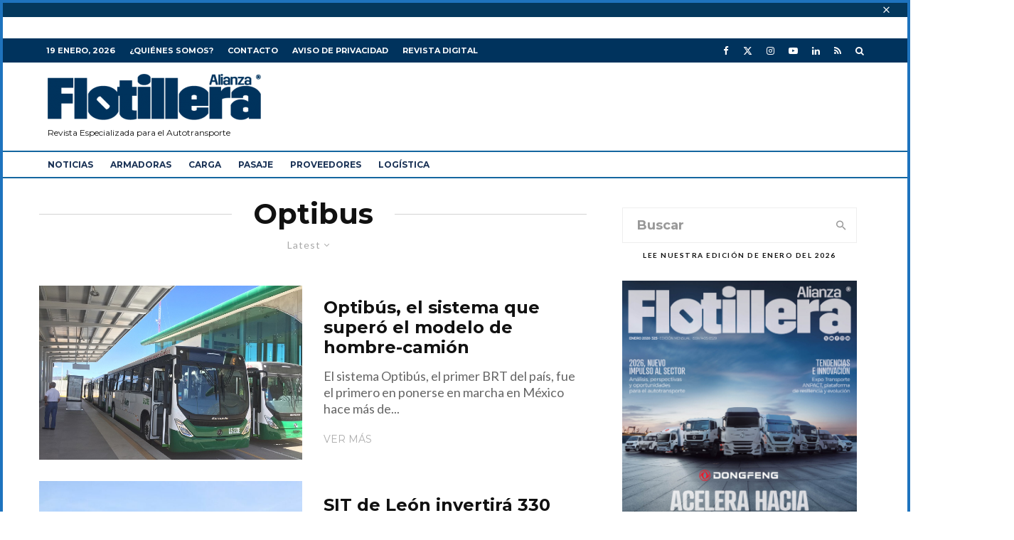

--- FILE ---
content_type: text/html; charset=UTF-8
request_url: https://alianzaflotillera.com/tag/optibus/
body_size: 25852
content:
<!DOCTYPE html>
<html lang="es">
<head>
	<meta charset="UTF-8">
			<meta name="viewport" content="width=device-width, initial-scale=1">
		<link rel="profile" href="https://gmpg.org/xfn/11">
		<meta name="theme-color" content="#00335d">
	<meta name='robots' content='index, follow, max-image-preview:large, max-snippet:-1, max-video-preview:-1' />
	<style>img:is([sizes="auto" i], [sizes^="auto," i]) { contain-intrinsic-size: 3000px 1500px }</style>
	
	<!-- This site is optimized with the Yoast SEO Premium plugin v26.7 (Yoast SEO v26.7) - https://yoast.com/wordpress/plugins/seo/ -->
	<title>Optibus Archivos - Revista Alianza Flotillera</title>
	<link rel="canonical" href="https://alianzaflotillera.com/tag/optibus/" />
	<meta property="og:locale" content="es_MX" />
	<meta property="og:type" content="article" />
	<meta property="og:title" content="Optibus Archivos" />
	<meta property="og:url" content="https://alianzaflotillera.com/tag/optibus/" />
	<meta property="og:site_name" content="Revista Alianza Flotillera" />
	<meta name="twitter:card" content="summary_large_image" />
	<meta name="twitter:site" content="@Flotillera" />
	<script type="application/ld+json" class="yoast-schema-graph">{"@context":"https://schema.org","@graph":[{"@type":"CollectionPage","@id":"https://alianzaflotillera.com/tag/optibus/","url":"https://alianzaflotillera.com/tag/optibus/","name":"Optibus Archivos - Revista Alianza Flotillera","isPartOf":{"@id":"https://alianzaflotillera.com/#website"},"primaryImageOfPage":{"@id":"https://alianzaflotillera.com/tag/optibus/#primaryimage"},"image":{"@id":"https://alianzaflotillera.com/tag/optibus/#primaryimage"},"thumbnailUrl":"https://alianzaflotillera.com/wp-content/uploads/optibus-leon-1.jpg","breadcrumb":{"@id":"https://alianzaflotillera.com/tag/optibus/#breadcrumb"},"inLanguage":"es"},{"@type":"ImageObject","inLanguage":"es","@id":"https://alianzaflotillera.com/tag/optibus/#primaryimage","url":"https://alianzaflotillera.com/wp-content/uploads/optibus-leon-1.jpg","contentUrl":"https://alianzaflotillera.com/wp-content/uploads/optibus-leon-1.jpg","width":680,"height":450},{"@type":"BreadcrumbList","@id":"https://alianzaflotillera.com/tag/optibus/#breadcrumb","itemListElement":[{"@type":"ListItem","position":1,"name":"Inicio","item":"https://alianzaflotillera.com/"},{"@type":"ListItem","position":2,"name":"Optibus"}]},{"@type":"WebSite","@id":"https://alianzaflotillera.com/#website","url":"https://alianzaflotillera.com/","name":"alianzaflotillera.com","description":"Revista especializada en la industria del autotransporte de carga y pasaje","publisher":{"@id":"https://alianzaflotillera.com/#organization"},"potentialAction":[{"@type":"SearchAction","target":{"@type":"EntryPoint","urlTemplate":"https://alianzaflotillera.com/?s={search_term_string}"},"query-input":{"@type":"PropertyValueSpecification","valueRequired":true,"valueName":"search_term_string"}}],"inLanguage":"es"},{"@type":"Organization","@id":"https://alianzaflotillera.com/#organization","name":"Alianza Flotillera","alternateName":"Alianza Editores","url":"https://alianzaflotillera.com/","logo":{"@type":"ImageObject","inLanguage":"es","@id":"https://alianzaflotillera.com/#/schema/logo/image/","url":"https://alianzaflotillera.com/wp-content/uploads/2020/09/logo-alianza-flotillera.png","contentUrl":"https://alianzaflotillera.com/wp-content/uploads/2020/09/logo-alianza-flotillera.png","width":514,"height":124,"caption":"Alianza Flotillera"},"image":{"@id":"https://alianzaflotillera.com/#/schema/logo/image/"},"sameAs":["https://web.facebook.com/AlianzaFlotillera","https://x.com/Flotillera","https://www.instagram.com/alianza_flotillera/?hl=es","https://www.linkedin.com/company/alianza-flotillera/?viewAsMember=true"]}]}</script>
	<!-- / Yoast SEO Premium plugin. -->


<script type='application/javascript'  id='pys-version-script'>console.log('PixelYourSite Free version 11.1.5.2');</script>
<link rel='dns-prefetch' href='//www.google-analytics.com' />
<link rel='dns-prefetch' href='//www.googletagmanager.com' />
<link rel='dns-prefetch' href='//fonts.googleapis.com' />
<link rel='dns-prefetch' href='//pagead2.googlesyndication.com' />
<link rel="alternate" type="application/rss+xml" title="Revista Alianza Flotillera &raquo; Feed" href="https://alianzaflotillera.com/feed/" />
<link rel="alternate" type="application/rss+xml" title="Revista Alianza Flotillera &raquo; RSS de los comentarios" href="https://alianzaflotillera.com/comments/feed/" />
<script type="text/javascript">
/* <![CDATA[ */
window._wpemojiSettings = {"baseUrl":"https:\/\/s.w.org\/images\/core\/emoji\/16.0.1\/72x72\/","ext":".png","svgUrl":"https:\/\/s.w.org\/images\/core\/emoji\/16.0.1\/svg\/","svgExt":".svg","source":{"concatemoji":"https:\/\/alianzaflotillera.com\/wp-includes\/js\/wp-emoji-release.min.js?ver=6.8.3"}};
/*! This file is auto-generated */
!function(s,n){var o,i,e;function c(e){try{var t={supportTests:e,timestamp:(new Date).valueOf()};sessionStorage.setItem(o,JSON.stringify(t))}catch(e){}}function p(e,t,n){e.clearRect(0,0,e.canvas.width,e.canvas.height),e.fillText(t,0,0);var t=new Uint32Array(e.getImageData(0,0,e.canvas.width,e.canvas.height).data),a=(e.clearRect(0,0,e.canvas.width,e.canvas.height),e.fillText(n,0,0),new Uint32Array(e.getImageData(0,0,e.canvas.width,e.canvas.height).data));return t.every(function(e,t){return e===a[t]})}function u(e,t){e.clearRect(0,0,e.canvas.width,e.canvas.height),e.fillText(t,0,0);for(var n=e.getImageData(16,16,1,1),a=0;a<n.data.length;a++)if(0!==n.data[a])return!1;return!0}function f(e,t,n,a){switch(t){case"flag":return n(e,"\ud83c\udff3\ufe0f\u200d\u26a7\ufe0f","\ud83c\udff3\ufe0f\u200b\u26a7\ufe0f")?!1:!n(e,"\ud83c\udde8\ud83c\uddf6","\ud83c\udde8\u200b\ud83c\uddf6")&&!n(e,"\ud83c\udff4\udb40\udc67\udb40\udc62\udb40\udc65\udb40\udc6e\udb40\udc67\udb40\udc7f","\ud83c\udff4\u200b\udb40\udc67\u200b\udb40\udc62\u200b\udb40\udc65\u200b\udb40\udc6e\u200b\udb40\udc67\u200b\udb40\udc7f");case"emoji":return!a(e,"\ud83e\udedf")}return!1}function g(e,t,n,a){var r="undefined"!=typeof WorkerGlobalScope&&self instanceof WorkerGlobalScope?new OffscreenCanvas(300,150):s.createElement("canvas"),o=r.getContext("2d",{willReadFrequently:!0}),i=(o.textBaseline="top",o.font="600 32px Arial",{});return e.forEach(function(e){i[e]=t(o,e,n,a)}),i}function t(e){var t=s.createElement("script");t.src=e,t.defer=!0,s.head.appendChild(t)}"undefined"!=typeof Promise&&(o="wpEmojiSettingsSupports",i=["flag","emoji"],n.supports={everything:!0,everythingExceptFlag:!0},e=new Promise(function(e){s.addEventListener("DOMContentLoaded",e,{once:!0})}),new Promise(function(t){var n=function(){try{var e=JSON.parse(sessionStorage.getItem(o));if("object"==typeof e&&"number"==typeof e.timestamp&&(new Date).valueOf()<e.timestamp+604800&&"object"==typeof e.supportTests)return e.supportTests}catch(e){}return null}();if(!n){if("undefined"!=typeof Worker&&"undefined"!=typeof OffscreenCanvas&&"undefined"!=typeof URL&&URL.createObjectURL&&"undefined"!=typeof Blob)try{var e="postMessage("+g.toString()+"("+[JSON.stringify(i),f.toString(),p.toString(),u.toString()].join(",")+"));",a=new Blob([e],{type:"text/javascript"}),r=new Worker(URL.createObjectURL(a),{name:"wpTestEmojiSupports"});return void(r.onmessage=function(e){c(n=e.data),r.terminate(),t(n)})}catch(e){}c(n=g(i,f,p,u))}t(n)}).then(function(e){for(var t in e)n.supports[t]=e[t],n.supports.everything=n.supports.everything&&n.supports[t],"flag"!==t&&(n.supports.everythingExceptFlag=n.supports.everythingExceptFlag&&n.supports[t]);n.supports.everythingExceptFlag=n.supports.everythingExceptFlag&&!n.supports.flag,n.DOMReady=!1,n.readyCallback=function(){n.DOMReady=!0}}).then(function(){return e}).then(function(){var e;n.supports.everything||(n.readyCallback(),(e=n.source||{}).concatemoji?t(e.concatemoji):e.wpemoji&&e.twemoji&&(t(e.twemoji),t(e.wpemoji)))}))}((window,document),window._wpemojiSettings);
/* ]]> */
</script>
<style id='wp-emoji-styles-inline-css' type='text/css'>

	img.wp-smiley, img.emoji {
		display: inline !important;
		border: none !important;
		box-shadow: none !important;
		height: 1em !important;
		width: 1em !important;
		margin: 0 0.07em !important;
		vertical-align: -0.1em !important;
		background: none !important;
		padding: 0 !important;
	}
</style>
<link rel='stylesheet' id='wp-block-library-css' href='https://alianzaflotillera.com/wp-includes/css/dist/block-library/style.min.css?ver=6.8.3' type='text/css' media='all' />
<style id='classic-theme-styles-inline-css' type='text/css'>
/*! This file is auto-generated */
.wp-block-button__link{color:#fff;background-color:#32373c;border-radius:9999px;box-shadow:none;text-decoration:none;padding:calc(.667em + 2px) calc(1.333em + 2px);font-size:1.125em}.wp-block-file__button{background:#32373c;color:#fff;text-decoration:none}
</style>
<link rel='stylesheet' id='lets-info-up-block-css' href='https://alianzaflotillera.com/wp-content/plugins/lets-info-up/frontend/css/style.min.css?ver=1.4.9' type='text/css' media='all' />
<style id='global-styles-inline-css' type='text/css'>
:root{--wp--preset--aspect-ratio--square: 1;--wp--preset--aspect-ratio--4-3: 4/3;--wp--preset--aspect-ratio--3-4: 3/4;--wp--preset--aspect-ratio--3-2: 3/2;--wp--preset--aspect-ratio--2-3: 2/3;--wp--preset--aspect-ratio--16-9: 16/9;--wp--preset--aspect-ratio--9-16: 9/16;--wp--preset--color--black: #000000;--wp--preset--color--cyan-bluish-gray: #abb8c3;--wp--preset--color--white: #ffffff;--wp--preset--color--pale-pink: #f78da7;--wp--preset--color--vivid-red: #cf2e2e;--wp--preset--color--luminous-vivid-orange: #ff6900;--wp--preset--color--luminous-vivid-amber: #fcb900;--wp--preset--color--light-green-cyan: #7bdcb5;--wp--preset--color--vivid-green-cyan: #00d084;--wp--preset--color--pale-cyan-blue: #8ed1fc;--wp--preset--color--vivid-cyan-blue: #0693e3;--wp--preset--color--vivid-purple: #9b51e0;--wp--preset--gradient--vivid-cyan-blue-to-vivid-purple: linear-gradient(135deg,rgba(6,147,227,1) 0%,rgb(155,81,224) 100%);--wp--preset--gradient--light-green-cyan-to-vivid-green-cyan: linear-gradient(135deg,rgb(122,220,180) 0%,rgb(0,208,130) 100%);--wp--preset--gradient--luminous-vivid-amber-to-luminous-vivid-orange: linear-gradient(135deg,rgba(252,185,0,1) 0%,rgba(255,105,0,1) 100%);--wp--preset--gradient--luminous-vivid-orange-to-vivid-red: linear-gradient(135deg,rgba(255,105,0,1) 0%,rgb(207,46,46) 100%);--wp--preset--gradient--very-light-gray-to-cyan-bluish-gray: linear-gradient(135deg,rgb(238,238,238) 0%,rgb(169,184,195) 100%);--wp--preset--gradient--cool-to-warm-spectrum: linear-gradient(135deg,rgb(74,234,220) 0%,rgb(151,120,209) 20%,rgb(207,42,186) 40%,rgb(238,44,130) 60%,rgb(251,105,98) 80%,rgb(254,248,76) 100%);--wp--preset--gradient--blush-light-purple: linear-gradient(135deg,rgb(255,206,236) 0%,rgb(152,150,240) 100%);--wp--preset--gradient--blush-bordeaux: linear-gradient(135deg,rgb(254,205,165) 0%,rgb(254,45,45) 50%,rgb(107,0,62) 100%);--wp--preset--gradient--luminous-dusk: linear-gradient(135deg,rgb(255,203,112) 0%,rgb(199,81,192) 50%,rgb(65,88,208) 100%);--wp--preset--gradient--pale-ocean: linear-gradient(135deg,rgb(255,245,203) 0%,rgb(182,227,212) 50%,rgb(51,167,181) 100%);--wp--preset--gradient--electric-grass: linear-gradient(135deg,rgb(202,248,128) 0%,rgb(113,206,126) 100%);--wp--preset--gradient--midnight: linear-gradient(135deg,rgb(2,3,129) 0%,rgb(40,116,252) 100%);--wp--preset--font-size--small: 13px;--wp--preset--font-size--medium: 20px;--wp--preset--font-size--large: 36px;--wp--preset--font-size--x-large: 42px;--wp--preset--spacing--20: 0.44rem;--wp--preset--spacing--30: 0.67rem;--wp--preset--spacing--40: 1rem;--wp--preset--spacing--50: 1.5rem;--wp--preset--spacing--60: 2.25rem;--wp--preset--spacing--70: 3.38rem;--wp--preset--spacing--80: 5.06rem;--wp--preset--shadow--natural: 6px 6px 9px rgba(0, 0, 0, 0.2);--wp--preset--shadow--deep: 12px 12px 50px rgba(0, 0, 0, 0.4);--wp--preset--shadow--sharp: 6px 6px 0px rgba(0, 0, 0, 0.2);--wp--preset--shadow--outlined: 6px 6px 0px -3px rgba(255, 255, 255, 1), 6px 6px rgba(0, 0, 0, 1);--wp--preset--shadow--crisp: 6px 6px 0px rgba(0, 0, 0, 1);}:where(.is-layout-flex){gap: 0.5em;}:where(.is-layout-grid){gap: 0.5em;}body .is-layout-flex{display: flex;}.is-layout-flex{flex-wrap: wrap;align-items: center;}.is-layout-flex > :is(*, div){margin: 0;}body .is-layout-grid{display: grid;}.is-layout-grid > :is(*, div){margin: 0;}:where(.wp-block-columns.is-layout-flex){gap: 2em;}:where(.wp-block-columns.is-layout-grid){gap: 2em;}:where(.wp-block-post-template.is-layout-flex){gap: 1.25em;}:where(.wp-block-post-template.is-layout-grid){gap: 1.25em;}.has-black-color{color: var(--wp--preset--color--black) !important;}.has-cyan-bluish-gray-color{color: var(--wp--preset--color--cyan-bluish-gray) !important;}.has-white-color{color: var(--wp--preset--color--white) !important;}.has-pale-pink-color{color: var(--wp--preset--color--pale-pink) !important;}.has-vivid-red-color{color: var(--wp--preset--color--vivid-red) !important;}.has-luminous-vivid-orange-color{color: var(--wp--preset--color--luminous-vivid-orange) !important;}.has-luminous-vivid-amber-color{color: var(--wp--preset--color--luminous-vivid-amber) !important;}.has-light-green-cyan-color{color: var(--wp--preset--color--light-green-cyan) !important;}.has-vivid-green-cyan-color{color: var(--wp--preset--color--vivid-green-cyan) !important;}.has-pale-cyan-blue-color{color: var(--wp--preset--color--pale-cyan-blue) !important;}.has-vivid-cyan-blue-color{color: var(--wp--preset--color--vivid-cyan-blue) !important;}.has-vivid-purple-color{color: var(--wp--preset--color--vivid-purple) !important;}.has-black-background-color{background-color: var(--wp--preset--color--black) !important;}.has-cyan-bluish-gray-background-color{background-color: var(--wp--preset--color--cyan-bluish-gray) !important;}.has-white-background-color{background-color: var(--wp--preset--color--white) !important;}.has-pale-pink-background-color{background-color: var(--wp--preset--color--pale-pink) !important;}.has-vivid-red-background-color{background-color: var(--wp--preset--color--vivid-red) !important;}.has-luminous-vivid-orange-background-color{background-color: var(--wp--preset--color--luminous-vivid-orange) !important;}.has-luminous-vivid-amber-background-color{background-color: var(--wp--preset--color--luminous-vivid-amber) !important;}.has-light-green-cyan-background-color{background-color: var(--wp--preset--color--light-green-cyan) !important;}.has-vivid-green-cyan-background-color{background-color: var(--wp--preset--color--vivid-green-cyan) !important;}.has-pale-cyan-blue-background-color{background-color: var(--wp--preset--color--pale-cyan-blue) !important;}.has-vivid-cyan-blue-background-color{background-color: var(--wp--preset--color--vivid-cyan-blue) !important;}.has-vivid-purple-background-color{background-color: var(--wp--preset--color--vivid-purple) !important;}.has-black-border-color{border-color: var(--wp--preset--color--black) !important;}.has-cyan-bluish-gray-border-color{border-color: var(--wp--preset--color--cyan-bluish-gray) !important;}.has-white-border-color{border-color: var(--wp--preset--color--white) !important;}.has-pale-pink-border-color{border-color: var(--wp--preset--color--pale-pink) !important;}.has-vivid-red-border-color{border-color: var(--wp--preset--color--vivid-red) !important;}.has-luminous-vivid-orange-border-color{border-color: var(--wp--preset--color--luminous-vivid-orange) !important;}.has-luminous-vivid-amber-border-color{border-color: var(--wp--preset--color--luminous-vivid-amber) !important;}.has-light-green-cyan-border-color{border-color: var(--wp--preset--color--light-green-cyan) !important;}.has-vivid-green-cyan-border-color{border-color: var(--wp--preset--color--vivid-green-cyan) !important;}.has-pale-cyan-blue-border-color{border-color: var(--wp--preset--color--pale-cyan-blue) !important;}.has-vivid-cyan-blue-border-color{border-color: var(--wp--preset--color--vivid-cyan-blue) !important;}.has-vivid-purple-border-color{border-color: var(--wp--preset--color--vivid-purple) !important;}.has-vivid-cyan-blue-to-vivid-purple-gradient-background{background: var(--wp--preset--gradient--vivid-cyan-blue-to-vivid-purple) !important;}.has-light-green-cyan-to-vivid-green-cyan-gradient-background{background: var(--wp--preset--gradient--light-green-cyan-to-vivid-green-cyan) !important;}.has-luminous-vivid-amber-to-luminous-vivid-orange-gradient-background{background: var(--wp--preset--gradient--luminous-vivid-amber-to-luminous-vivid-orange) !important;}.has-luminous-vivid-orange-to-vivid-red-gradient-background{background: var(--wp--preset--gradient--luminous-vivid-orange-to-vivid-red) !important;}.has-very-light-gray-to-cyan-bluish-gray-gradient-background{background: var(--wp--preset--gradient--very-light-gray-to-cyan-bluish-gray) !important;}.has-cool-to-warm-spectrum-gradient-background{background: var(--wp--preset--gradient--cool-to-warm-spectrum) !important;}.has-blush-light-purple-gradient-background{background: var(--wp--preset--gradient--blush-light-purple) !important;}.has-blush-bordeaux-gradient-background{background: var(--wp--preset--gradient--blush-bordeaux) !important;}.has-luminous-dusk-gradient-background{background: var(--wp--preset--gradient--luminous-dusk) !important;}.has-pale-ocean-gradient-background{background: var(--wp--preset--gradient--pale-ocean) !important;}.has-electric-grass-gradient-background{background: var(--wp--preset--gradient--electric-grass) !important;}.has-midnight-gradient-background{background: var(--wp--preset--gradient--midnight) !important;}.has-small-font-size{font-size: var(--wp--preset--font-size--small) !important;}.has-medium-font-size{font-size: var(--wp--preset--font-size--medium) !important;}.has-large-font-size{font-size: var(--wp--preset--font-size--large) !important;}.has-x-large-font-size{font-size: var(--wp--preset--font-size--x-large) !important;}
:where(.wp-block-post-template.is-layout-flex){gap: 1.25em;}:where(.wp-block-post-template.is-layout-grid){gap: 1.25em;}
:where(.wp-block-columns.is-layout-flex){gap: 2em;}:where(.wp-block-columns.is-layout-grid){gap: 2em;}
:root :where(.wp-block-pullquote){font-size: 1.5em;line-height: 1.6;}
</style>
<link rel='stylesheet' id='ctct_form_styles-css' href='https://alianzaflotillera.com/wp-content/plugins/constant-contact-forms/assets/css/style.css?ver=2.16.0' type='text/css' media='all' />
<link rel='stylesheet' id='lets-review-api-css' href='https://alianzaflotillera.com/wp-content/plugins/lets-review/assets/css/style-api.min.css?ver=3.4.3' type='text/css' media='all' />
<link rel='stylesheet' id='font-awesome-css' href='https://alianzaflotillera.com/wp-content/plugins/lets-review/assets/fonts/fontawesome/css/fontawesome.min.css?ver=3.4.3' type='text/css' media='all' />
<link rel='stylesheet' id='font-awesome-regular-css' href='https://alianzaflotillera.com/wp-content/plugins/lets-review/assets/fonts/fontawesome/css/regular.min.css?ver=3.4.3' type='text/css' media='all' />
<link rel='stylesheet' id='font-awesome-solid-css' href='https://alianzaflotillera.com/wp-content/plugins/lets-review/assets/fonts/fontawesome/css/solid.min.css?ver=3.4.3' type='text/css' media='all' />
<link rel='stylesheet' id='lets-live-blog-css' href='https://alianzaflotillera.com/wp-content/plugins/lets-live-blog/frontend/css/style.min.css?ver=1.2.2' type='text/css' media='all' />
<link rel='stylesheet' id='lets-live-blog-icons-css' href='https://alianzaflotillera.com/wp-content/plugins/lets-live-blog/frontend/css/fonts/style.css?ver=1.2.2' type='text/css' media='all' />
<link rel='stylesheet' id='zeen-style-css' href='https://alianzaflotillera.com/wp-content/themes/zeen/assets/css/style.min.css?ver=1743819018' type='text/css' media='all' />
<style id='zeen-style-inline-css' type='text/css'>
.content-bg, .block-skin-5:not(.skin-inner), .block-skin-5.skin-inner > .tipi-row-inner-style, .article-layout-skin-1.title-cut-bl .hero-wrap .meta:before, .article-layout-skin-1.title-cut-bc .hero-wrap .meta:before, .article-layout-skin-1.title-cut-bl .hero-wrap .share-it:before, .article-layout-skin-1.title-cut-bc .hero-wrap .share-it:before, .standard-archive .page-header, .skin-dark .flickity-viewport, .zeen__var__options label { background: #ffffff;}a.zeen-pin-it{position: absolute}.background.mask {background-color: transparent}.side-author__wrap .mask a {display:inline-block;height:70px}.timed-pup,.modal-wrap {position:fixed;visibility:hidden}.to-top__fixed .to-top a{background-color:#00345c; color: #fefefe}#block-wrap-1401 .tipi-row-inner-style{ ;}.site-inner { background-color: #ffffff; }.splitter svg g { fill: #ffffff; }.inline-post .block article .title { font-size: 20px;}.fontfam-1 { font-family: 'Montserrat',sans-serif!important;}input,input[type="number"],.body-f1, .quotes-f1 blockquote, .quotes-f1 q, .by-f1 .byline, .sub-f1 .subtitle, .wh-f1 .widget-title, .headings-f1 h1, .headings-f1 h2, .headings-f1 h3, .headings-f1 h4, .headings-f1 h5, .headings-f1 h6, .font-1, div.jvectormap-tip {font-family:'Montserrat',sans-serif;font-weight: 700;font-style: normal;}.fontfam-2 { font-family:'Lato',sans-serif!important; }input[type=submit], button, .tipi-button,.button,.wpcf7-submit,.button__back__home,.body-f2, .quotes-f2 blockquote, .quotes-f2 q, .by-f2 .byline, .sub-f2 .subtitle, .wh-f2 .widget-title, .headings-f2 h1, .headings-f2 h2, .headings-f2 h3, .headings-f2 h4, .headings-f2 h5, .headings-f2 h6, .font-2 {font-family:'Lato',sans-serif;font-weight: 400;font-style: normal;}.fontfam-3 { font-family:'Montserrat',sans-serif!important;}.body-f3, .quotes-f3 blockquote, .quotes-f3 q, .by-f3 .byline, .sub-f3 .subtitle, .wh-f3 .widget-title, .headings-f3 h1, .headings-f3 h2, .headings-f3 h3, .headings-f3 h4, .headings-f3 h5, .headings-f3 h6, .font-3 {font-family:'Montserrat',sans-serif;font-style: normal;font-weight: 400;}.tipi-row, .tipi-builder-on .contents-wrap > p { max-width: 1230px ; }.slider-columns--3 article { width: 360px }.slider-columns--2 article { width: 555px }.slider-columns--4 article { width: 262.5px }.single .site-content .tipi-row { max-width: 1230px ; }.single-product .site-content .tipi-row { max-width: 1230px ; }.date--secondary { color: #ffffff; }.date--main { color: #193155; }.global-accent-border { border-color: #00335d; }.trending-accent-border { border-color: #f7d40e; }.trending-accent-bg { border-color: #f7d40e; }.wpcf7-submit, .tipi-button.block-loader { background: #193155; }.wpcf7-submit:hover, .tipi-button.block-loader:hover { background: #193155; }.tipi-button.block-loader { color: #ffffff!important; }.wpcf7-submit { background: #18181e; }.wpcf7-submit:hover { background: #111; }.global-accent-bg, .icon-base-2:hover .icon-bg, #progress { background-color: #00335d; }.global-accent-text, .mm-submenu-2 .mm-51 .menu-wrap > .sub-menu > li > a { color: #00335d; }body { color:#444;}.excerpt { color:#666666;}.mode--alt--b .excerpt, .block-skin-2 .excerpt, .block-skin-2 .preview-classic .custom-button__fill-2 { color:#888!important;}.read-more-wrap { color:#adadad;}.logo-fallback a { color:#000!important;}.site-mob-header .logo-fallback a { color:#000!important;}blockquote:not(.comment-excerpt) { color:#111;}.mode--alt--b blockquote:not(.comment-excerpt), .mode--alt--b .block-skin-0.block-wrap-quote .block-wrap-quote blockquote:not(.comment-excerpt), .mode--alt--b .block-skin-0.block-wrap-quote .block-wrap-quote blockquote:not(.comment-excerpt) span { color:#fff!important;}.byline, .byline a { color:#888;}.mode--alt--b .block-wrap-classic .byline, .mode--alt--b .block-wrap-classic .byline a, .mode--alt--b .block-wrap-thumbnail .byline, .mode--alt--b .block-wrap-thumbnail .byline a, .block-skin-2 .byline a, .block-skin-2 .byline { color:#888;}.preview-classic .meta .title, .preview-thumbnail .meta .title,.preview-56 .meta .title{ color:#111;}h1, h2, h3, h4, h5, h6, .block-title { color:#111;}.sidebar-widget  .widget-title { color:#111!important;}.link-color-wrap a, .woocommerce-Tabs-panel--description a { color: #1e73be; }.mode--alt--b .link-color-wrap a, .mode--alt--b .woocommerce-Tabs-panel--description a { color: #888; }.copyright, .site-footer .bg-area-inner .copyright a { color: #757575; }.link-color-wrap a:hover { color: #000; }.mode--alt--b .link-color-wrap a:hover { color: #1e73be; }body{line-height:1.66}input[type=submit], button, .tipi-button,.button,.wpcf7-submit,.button__back__home{letter-spacing:0.03em}.sub-menu a:not(.tipi-button){letter-spacing:0.1em}.widget-title{letter-spacing:0.15em}html, body{font-size:20px}.byline{font-size:12px}input[type=submit], button, .tipi-button,.button,.wpcf7-submit,.button__back__home{font-size:11px}.excerpt{font-size:18px}.logo-fallback, .secondary-wrap .logo-fallback a{font-size:22px}.logo span{font-size:12px}.breadcrumbs{font-size:10px}.hero-meta.tipi-s-typo .title{font-size:20px}.hero-meta.tipi-s-typo .subtitle{font-size:15px}.hero-meta.tipi-m-typo .title{font-size:20px}.hero-meta.tipi-m-typo .subtitle{font-size:15px}.hero-meta.tipi-xl-typo .title{font-size:20px}.hero-meta.tipi-xl-typo .subtitle{font-size:15px}.block-html-content h1, .single-content .entry-content h1{font-size:20px}.block-html-content h2, .single-content .entry-content h2{font-size:20px}.block-html-content h3, .single-content .entry-content h3{font-size:20px}.block-html-content h4, .single-content .entry-content h4{font-size:20px}.block-html-content h5, .single-content .entry-content h5{font-size:18px}.footer-block-links{font-size:8px}blockquote, q{font-size:20px}.site-footer .copyright{font-size:12px}.footer-navigation{font-size:12px}.site-footer .menu-icons{font-size:12px}.main-navigation .menu-icon, .main-navigation .trending-icon-solo{font-size:10px}.secondary-wrap .menu-icon, .secondary-wrap .menu-icon a, .secondary-wrap .trending-icon-solo{font-size:10px}.block-title, .page-title{font-size:24px}.block-subtitle{font-size:18px}.block-col-self .preview-2 .title{font-size:22px}.block-wrap-classic .tipi-m-typo .title-wrap .title{font-size:22px}.tipi-s-typo .title, .ppl-s-3 .tipi-s-typo .title, .zeen-col--wide .ppl-s-3 .tipi-s-typo .title, .preview-1 .title, .preview-21:not(.tipi-xs-typo) .title{font-size:22px}.tipi-xs-typo .title, .tipi-basket-wrap .basket-item .title{font-size:15px}.meta .read-more-wrap{font-size:11px}.widget-title{font-size:12px}.split-1:not(.preview-thumbnail) .mask{-webkit-flex: 0 0 calc( 34% - 15px);
					-ms-flex: 0 0 calc( 34% - 15px);
					flex: 0 0 calc( 34% - 15px);
					width: calc( 34% - 15px);}.preview-thumbnail .mask{-webkit-flex: 0 0 65px;
					-ms-flex: 0 0 65px;
					flex: 0 0 65px;
					width: 65px;}.footer-lower-area{padding-top:40px}.footer-lower-area{padding-bottom:40px}.footer-upper-area{padding-bottom:40px}.footer-upper-area{padding-top:40px}.footer-widget-wrap{padding-bottom:40px}.footer-widget-wrap{padding-top:40px}.tipi-button-cta-header{font-size:12px}#top-bar-message{font-size:18px}.tipi-button.block-loader, .wpcf7-submit, .mc4wp-form-fields button { font-weight: 700;}.subtitle {font-style:italic!important;}.main-navigation .horizontal-menu, .main-navigation .menu-item, .main-navigation .menu-icon .menu-icon--text,  .main-navigation .tipi-i-search span { font-weight: 700;}.secondary-wrap .menu-secondary li, .secondary-wrap .menu-item, .secondary-wrap .menu-icon .menu-icon--text {font-weight: 700;}.footer-lower-area, .footer-lower-area .menu-item, .footer-lower-area .menu-icon span {font-weight: 700;}.widget-title {font-weight: 700!important;}input[type=submit], button, .tipi-button,.button,.wpcf7-submit,.button__back__home{ text-transform: uppercase; }.entry-title{ text-transform: none; }.logo-fallback{ text-transform: none; }.block-wrap-slider .title-wrap .title{ text-transform: none; }.block-wrap-grid .title-wrap .title, .tile-design-4 .meta .title-wrap .title{ text-transform: none; }.block-wrap-classic .title-wrap .title{ text-transform: none; }.block-title{ text-transform: none; }.meta .excerpt .read-more{ text-transform: uppercase; }.preview-grid .read-more{ text-transform: uppercase; }.block-subtitle{ text-transform: none; }.byline{ text-transform: none; }.widget-title{ text-transform: uppercase; }.main-navigation .menu-item, .main-navigation .menu-icon .menu-icon--text{ text-transform: uppercase; }.secondary-navigation, .secondary-wrap .menu-icon .menu-icon--text{ text-transform: uppercase; }.footer-lower-area .menu-item, .footer-lower-area .menu-icon span{ text-transform: uppercase; }.sub-menu a:not(.tipi-button){ text-transform: none; }.site-mob-header .menu-item, .site-mob-header .menu-icon span{ text-transform: uppercase; }.single-content .entry-content h1, .single-content .entry-content h2, .single-content .entry-content h3, .single-content .entry-content h4, .single-content .entry-content h5, .single-content .entry-content h6, .meta__full h1, .meta__full h2, .meta__full h3, .meta__full h4, .meta__full h5, .bbp__thread__title{ text-transform: none; }.mm-submenu-2 .mm-11 .menu-wrap > *, .mm-submenu-2 .mm-31 .menu-wrap > *, .mm-submenu-2 .mm-21 .menu-wrap > *, .mm-submenu-2 .mm-51 .menu-wrap > *  { border-top: 0px solid transparent; }.separation-border { margin-bottom: 30px; }.load-more-wrap-1 { padding-top: 30px; }.block-wrap-classic .inf-spacer + .block:not(.block-62) { margin-top: 30px; }.block-title-wrap-style .block-title:after, .block-title-wrap-style .block-title:before { border-top: 1px #d3d3d3 solid;}.separation-border-v { background: #eee;}.separation-border-v { height: calc( 100% -  30px - 1px); }@media only screen and (max-width: 480px) {.separation-border { margin-bottom: 30px;}}.grid-spacing { border-top-width: 2px; }.sidebar-wrap .sidebar { padding-right: 20px; padding-left: 20px; padding-top:0px; padding-bottom:0px; }.sidebar-left .sidebar-wrap .sidebar { padding-right: 20px; padding-left: 20px; }@media only screen and (min-width: 481px) {.block-wrap-grid .block-title-area, .block-wrap-98 .block-piece-2 article:last-child { margin-bottom: -2px; }.block-wrap-92 .tipi-row-inner-box { margin-top: -2px; }.block-wrap-grid .only-filters { top: 2px; }.grid-spacing { border-right-width: 2px; }.block-wrap-grid:not(.block-wrap-81) .block { width: calc( 100% + 2px ); }}@media only screen and (max-width: 859px) {.mobile__design--side .mask {
		width: calc( 34% - 15px);
	}}@media only screen and (min-width: 860px) {input[type=submit], button, .tipi-button,.button,.wpcf7-submit,.button__back__home{letter-spacing:0.09em}html, body{font-size:18px}.excerpt{font-size:15px}.hero-meta.tipi-s-typo .title{font-size:30px}.hero-meta.tipi-s-typo .subtitle{font-size:18px}.hero-meta.tipi-m-typo .title{font-size:30px}.hero-meta.tipi-m-typo .subtitle{font-size:18px}.hero-meta.tipi-xl-typo .title{font-size:30px}.hero-meta.tipi-xl-typo .subtitle{font-size:18px}.block-html-content h1, .single-content .entry-content h1{font-size:30px}.block-html-content h2, .single-content .entry-content h2{font-size:30px}.block-html-content h3, .single-content .entry-content h3{font-size:24px}.block-html-content h4, .single-content .entry-content h4{font-size:24px}blockquote, q{font-size:25px}.main-navigation, .main-navigation .menu-icon--text{font-size:12px}.sub-menu a:not(.tipi-button){font-size:12px}.main-navigation .menu-icon, .main-navigation .trending-icon-solo{font-size:12px}.secondary-wrap-v .standard-drop>a,.secondary-wrap, .secondary-wrap a, .secondary-wrap .menu-icon--text{font-size:11px}.secondary-wrap .menu-icon, .secondary-wrap .menu-icon a, .secondary-wrap .trending-icon-solo{font-size:13px}#top-bar-message{font-size:12px}.layout-side-info .details{width:130px;float:left}.sticky-header--active.site-header.size-set .logo img, .site-header.size-set.slidedown .logo img, .site-header.size-set.sticky-menu-2.stuck .logo img { height: 40px!important; }.sticky-header--active.site-header .bg-area, .site-header.sticky-menu-2.stuck .bg-area, .site-header.slidedown .bg-area, .main-navigation.stuck .menu-bg-area, .sticky-4-unfixed .header-skin-4.site-header .bg-area { background: rgba(255,255,255,0.9); }.title-contrast .hero-wrap { height: calc( 100vh - 124px ); }.block-col-self .block-71 .tipi-s-typo .title { font-size: 18px; }.zeen-col--narrow .block-wrap-classic .tipi-m-typo .title-wrap .title { font-size: 18px; }.mode--alt--b .footer-widget-area:not(.footer-widget-area-1) + .footer-lower-area { border-top:1px #ffffff solid ; }.footer-widget-wrap { border-right:1px #ffffff solid ; }.footer-widget-wrap .widget_search form, .footer-widget-wrap select { border-color:#ffffff; }.footer-widget-wrap .zeen-widget { border-bottom:1px #ffffff solid ; }.footer-widget-wrap .zeen-widget .preview-thumbnail { border-bottom-color: #ffffff;}.secondary-wrap .menu-padding, .secondary-wrap .ul-padding > li > a {
			padding-top: 10px;
			padding-bottom: 10px;
		}}@media only screen and (min-width: 1240px) {.hero-l .single-content {padding-top: 45px}body{ border:4px #1e73be solid;}.align-fs .contents-wrap .video-wrap, .align-fs-center .aligncenter.size-full, .align-fs-center .wp-caption.aligncenter .size-full, .align-fs-center .tiled-gallery, .align-fs .alignwide { width: 1170px; }.align-fs .contents-wrap .video-wrap { height: 658px; }.has-bg .align-fs .contents-wrap .video-wrap, .has-bg .align-fs .alignwide, .has-bg .align-fs-center .aligncenter.size-full, .has-bg .align-fs-center .wp-caption.aligncenter .size-full, .has-bg .align-fs-center .tiled-gallery { width: 1230px; }.has-bg .align-fs .contents-wrap .video-wrap { height: 691px; }body{line-height:1.3}input[type=submit], button, .tipi-button,.button,.wpcf7-submit,.button__back__home{font-size:15px}.excerpt{font-size:18px}.logo-fallback, .secondary-wrap .logo-fallback a{font-size:30px}.hero-meta.tipi-s-typo .title{font-size:46px}.hero-meta.tipi-m-typo .title{font-size:44px}.hero-meta.tipi-xl-typo .title{font-size:50px}.block-html-content h1, .single-content .entry-content h1{font-size:52px}.block-html-content h2, .single-content .entry-content h2{font-size:40px}.block-html-content h3, .single-content .entry-content h3{font-size:30px}.block-html-content h4, .single-content .entry-content h4{font-size:20px}.block-html-content h5, .single-content .entry-content h5{font-size:16px}.footer-block-links{font-size:9px}.main-navigation .menu-icon, .main-navigation .trending-icon-solo{font-size:14px}.block-title, .page-title{font-size:40px}.block-subtitle{font-size:20px}.block-col-self .preview-2 .title{font-size:36px}.block-wrap-classic .tipi-m-typo .title-wrap .title{font-size:30px}.tipi-s-typo .title, .ppl-s-3 .tipi-s-typo .title, .zeen-col--wide .ppl-s-3 .tipi-s-typo .title, .preview-1 .title, .preview-21:not(.tipi-xs-typo) .title{font-size:24px}.meta .read-more-wrap{font-size:14px}.widget-title{font-size:10px}.split-1:not(.preview-thumbnail) .mask{-webkit-flex: 0 0 calc( 50% - 15px);
					-ms-flex: 0 0 calc( 50% - 15px);
					flex: 0 0 calc( 50% - 15px);
					width: calc( 50% - 15px);}.footer-lower-area{padding-top:30px}.footer-lower-area{padding-bottom:30px}.footer-widget-wrap{padding-bottom:5px}#top-bar-message{font-size:37px}}.main-menu-bar-color-1 .current-menu-item > a, .main-menu-bar-color-1 .menu-main-menu > .dropper.active:not(.current-menu-item) > a { background-color: #111;}.site-header a { color: #193155; }.site-skin-3.content-subscribe, .site-skin-3.content-subscribe .subtitle, .site-skin-3.content-subscribe input, .site-skin-3.content-subscribe h2 { color: #fff; } .site-skin-3.content-subscribe input[type="email"] { border-color: #fff; }.mob-menu-wrap a { color: #fff; }.mob-menu-wrap .mobile-navigation .mobile-search-wrap .search { border-color: #fff; }.footer-widget-wrap .widget_search form { border-color:#ffffff; }.content-area .zeen-widget { padding:11px 0px 0px; }.grid-meta-bg .mask:before { content: ""; background-image: linear-gradient(to top, rgba(0,0,0,0.30) 0%, rgba(0,0,0,0) 100%); }.grid-image-1 .mask-overlay { background-color: #1a1d1e ; }.with-fi.preview-grid,.with-fi.preview-grid .byline,.with-fi.preview-grid .subtitle, .with-fi.preview-grid a { color: #fff; }.preview-grid .mask-overlay { opacity: 0.2 ; }@media (pointer: fine) {.preview-grid:hover .mask-overlay { opacity: 0.6 ; }}.slider-image-1 .mask-overlay { background-color: #1a1d1e ; }.with-fi.preview-slider-overlay,.with-fi.preview-slider-overlay .byline,.with-fi.preview-slider-overlay .subtitle, .with-fi.preview-slider-overlay a { color: #fff; }.preview-slider-overlay .mask-overlay { opacity: 0 ; }@media (pointer: fine) {.preview-slider-overlay:hover .mask-overlay { opacity: 0.6 ; }}.top-bar-message { background: #04385d; color: #fff; padding:10px;}.logo-main .logo-subtitle { color: #111; }.logo-footer .logo-subtitle { color: #ffffff; }.site-footer .bg-area-inner, .site-footer .bg-area-inner .woo-product-rating span, .site-footer .bg-area-inner .stack-design-3 .meta { background-color: #00345c; }.site-footer .bg-area-inner .background { background-image: none; opacity: 1; }.footer-lower-area { color: #f5f1f1; }.to-top-2 a { border-color: #f5f1f1; }.to-top-2 i:after { background: #f5f1f1; }.site-footer .bg-area-inner,.site-footer .bg-area-inner .byline,.site-footer .bg-area-inner a,.site-footer .bg-area-inner .widget_search form *,.site-footer .bg-area-inner h3,.site-footer .bg-area-inner .widget-title { color:#f5f1f1; }.site-footer .bg-area-inner .tipi-spin.tipi-row-inner-style:before { border-color:#f5f1f1; }.site-footer .footer-widget-bg-area, .site-footer .footer-widget-bg-area .woo-product-rating span, .site-footer .footer-widget-bg-area .stack-design-3 .meta { background-color: #00345c; }.site-footer .footer-widget-bg-area .background { background-image: none; opacity: 1; }.site-footer .footer-widget-bg-area .block-skin-0 .tipi-arrow { color:#ffffff; border-color:#ffffff; }.site-footer .footer-widget-bg-area .block-skin-0 .tipi-arrow i:after{ background:#ffffff; }.site-footer .footer-widget-bg-area,.site-footer .footer-widget-bg-area .byline,.site-footer .footer-widget-bg-area a,.site-footer .footer-widget-bg-area .widget_search form *,.site-footer .footer-widget-bg-area h3,.site-footer .footer-widget-bg-area .widget-title { color:#ffffff; }.site-footer .footer-widget-bg-area .tipi-spin.tipi-row-inner-style:before { border-color:#ffffff; }.content-latl .bg-area, .content-latl .bg-area .woo-product-rating span, .content-latl .bg-area .stack-design-3 .meta { background-color: #272727; }.content-latl .bg-area .background { opacity: 0.75; }.content-latl .bg-area,.content-latl .bg-area .byline,.content-latl .bg-area a,.content-latl .bg-area .widget_search form *,.content-latl .bg-area h3,.content-latl .bg-area .widget-title { color:#fff; }.content-latl .bg-area .tipi-spin.tipi-row-inner-style:before { border-color:#fff; }.content-subscribe .bg-area, .content-subscribe .bg-area .woo-product-rating span, .content-subscribe .bg-area .stack-design-3 .meta { background-color: #193155; }.content-subscribe .bg-area .background { background-image: none; opacity: 1; }.content-subscribe .bg-area,.content-subscribe .bg-area .byline,.content-subscribe .bg-area a,.content-subscribe .bg-area .widget_search form *,.content-subscribe .bg-area h3,.content-subscribe .bg-area .widget-title { color:#fff; }.content-subscribe .bg-area .tipi-spin.tipi-row-inner-style:before { border-color:#fff; }.slide-in-menu .bg-area, .slide-in-menu .bg-area .woo-product-rating span, .slide-in-menu .bg-area .stack-design-3 .meta { background-color: #bfbfbf; }.slide-in-menu .bg-area .background { opacity: 0.3; }.slide-in-menu,.slide-in-menu .bg-area a,.slide-in-menu .bg-area .widget-title, .slide-in-menu .cb-widget-design-1 .cb-score { color:#ffffff; }.slide-in-menu form { border-color:#ffffff; }.slide-in-menu .bg-area .mc4wp-form-fields input[type="email"], #subscribe-submit input[type="email"], .subscribe-wrap input[type="email"],.slide-in-menu .bg-area .mc4wp-form-fields input[type="text"], #subscribe-submit input[type="text"], .subscribe-wrap input[type="text"] { border-bottom-color:#ffffff; }.site-mob-header .bg-area, .site-mob-header .bg-area .woo-product-rating span, .site-mob-header .bg-area .stack-design-3 .meta { background-color: #193155; }.site-mob-header .bg-area .background { background-image: none; opacity: 1; }.site-mob-header .bg-area .tipi-i-menu-mob, .site-mob-menu-a-4.mob-open .tipi-i-menu-mob:before, .site-mob-menu-a-4.mob-open .tipi-i-menu-mob:after { background:#fff; }.site-mob-header .bg-area,.site-mob-header .bg-area .byline,.site-mob-header .bg-area a,.site-mob-header .bg-area .widget_search form *,.site-mob-header .bg-area h3,.site-mob-header .bg-area .widget-title { color:#fff; }.site-mob-header .bg-area .tipi-spin.tipi-row-inner-style:before { border-color:#fff; }.mob-menu-wrap .bg-area { background-image: linear-gradient(130deg, #00346d 0%, #002f66 80%);  }.mob-menu-wrap .bg-area .background { background-image: none; opacity: 1; }.mob-menu-wrap .bg-area,.mob-menu-wrap .bg-area .byline,.mob-menu-wrap .bg-area a,.mob-menu-wrap .bg-area .widget_search form *,.mob-menu-wrap .bg-area h3,.mob-menu-wrap .bg-area .widget-title { color:#fff; }.mob-menu-wrap .bg-area .tipi-spin.tipi-row-inner-style:before { border-color:#fff; }.content-subscribe-block .bg-area, .content-subscribe-block .bg-area .woo-product-rating span, .content-subscribe-block .bg-area .stack-design-3 .meta { background-color: #ffffff; }.content-subscribe-block .bg-area .background { background-image: none; opacity: 1; }.content-subscribe-block .bg-area,.content-subscribe-block .bg-area .byline,.content-subscribe-block .bg-area a,.content-subscribe-block .bg-area .widget_search form *,.content-subscribe-block .bg-area h3,.content-subscribe-block .bg-area .widget-title { color:#000000; }.content-subscribe-block .bg-area .tipi-spin.tipi-row-inner-style:before { border-color:#000000; }.main-navigation, .main-navigation .menu-icon--text { color: #193155; }.main-navigation .horizontal-menu>li>a { padding-left: 12px; padding-right: 12px; }.main-navigation-border { border-bottom:2px #1466a0 solid ; }.main-navigation-border .drop-search { border-top:2px #1466a0 solid ; }#progress {bottom: 0;height: 2px; }.sticky-menu-2:not(.active) #progress  { bottom: -2px;  }.main-navigation-border { border-top: 2px #1466a0 solid ; }.main-navigation .horizontal-menu .drop, .main-navigation .horizontal-menu > li > a, .date--main {
			padding-top: 10px;
			padding-bottom: 10px;
		}.site-mob-header .menu-icon { font-size: 13px; }.secondary-wrap .menu-bg-area { background-color: #00335d; }.secondary-wrap-v .standard-drop>a,.secondary-wrap, .secondary-wrap a, .secondary-wrap .menu-icon--text { color: #fff; }.secondary-wrap .menu-secondary > li > a, .secondary-icons li > a { padding-left: 10px; padding-right: 10px; }.mc4wp-form-fields input[type=submit], .mc4wp-form-fields button, #subscribe-submit input[type=submit], .subscribe-wrap input[type=submit] {color: #ffffff;background-image: linear-gradient(130deg, #193155 0%, #193155 80%);}.site-mob-header:not(.site-mob-header-11) .header-padding .logo-main-wrap, .site-mob-header:not(.site-mob-header-11) .header-padding .icons-wrap a, .site-mob-header-11 .header-padding {
		padding-top: 20px;
		padding-bottom: 20px;
	}.site-header .header-padding {
		padding-top:16px;
		padding-bottom:18px;
	}.site-header.sticky-menu-2.stuck .header-padding, .site-header.slidedown .header-padding, .sticky-header--active.site-header .header-padding, .main-navigation.stuck .horizontal-menu > li > a { padding-top: 30px; padding-bottom: 30px; }@media only screen and (min-width: 860px){.tipi-m-0 {display: none}}
</style>
<link rel='stylesheet' id='zeen-child-style-css' href='https://alianzaflotillera.com/wp-content/themes/zeen-child/style.css?ver=4.5.6' type='text/css' media='all' />
<link rel='stylesheet' id='zeen-fonts-css' href='https://fonts.googleapis.com/css?family=Montserrat%3A700%2Citalic%2C400%7CLato%3A400%2C700%7CMontserrat%3A400%2C700&#038;subset=latin&#038;display=swap' type='text/css' media='all' />
<link rel='stylesheet' id='photoswipe-css' href='https://alianzaflotillera.com/wp-content/themes/zeen/assets/css/photoswipe.min.css?ver=4.1.3' type='text/css' media='all' />
<link rel="preload" class="mv-grow-style" href="https://alianzaflotillera.com/wp-content/plugins/social-pug/assets/dist/style-frontend-pro.css?ver=1.36.3" as="style"><noscript><link rel='stylesheet' id='dpsp-frontend-style-pro-css' href='https://alianzaflotillera.com/wp-content/plugins/social-pug/assets/dist/style-frontend-pro.css?ver=1.36.3' type='text/css' media='all' />
</noscript><style id='dpsp-frontend-style-pro-inline-css' type='text/css'>

				@media screen and ( max-width : 720px ) {
					.dpsp-content-wrapper.dpsp-hide-on-mobile,
					.dpsp-share-text.dpsp-hide-on-mobile {
						display: none;
					}
					.dpsp-has-spacing .dpsp-networks-btns-wrapper li {
						margin:0 2% 10px 0;
					}
					.dpsp-network-btn.dpsp-has-label:not(.dpsp-has-count) {
						max-height: 40px;
						padding: 0;
						justify-content: center;
					}
					.dpsp-content-wrapper.dpsp-size-small .dpsp-network-btn.dpsp-has-label:not(.dpsp-has-count){
						max-height: 32px;
					}
					.dpsp-content-wrapper.dpsp-size-large .dpsp-network-btn.dpsp-has-label:not(.dpsp-has-count){
						max-height: 46px;
					}
				}
			
</style>
<link rel='stylesheet' id='login-with-ajax-css' href='https://alianzaflotillera.com/wp-content/plugins/login-with-ajax/templates/widget.css?ver=4.5.1' type='text/css' media='all' />
<script type="text/javascript" id="jquery-core-js-extra">
/* <![CDATA[ */
var pysFacebookRest = {"restApiUrl":"https:\/\/alianzaflotillera.com\/wp-json\/pys-facebook\/v1\/event","debug":""};
/* ]]> */
</script>
<script type="text/javascript" src="https://alianzaflotillera.com/wp-includes/js/jquery/jquery.min.js?ver=3.7.1" id="jquery-core-js"></script>
<script type="text/javascript" src="https://alianzaflotillera.com/wp-includes/js/jquery/jquery-migrate.min.js?ver=3.4.1" id="jquery-migrate-js"></script>
<script type="text/javascript" id="login-with-ajax-js-extra">
/* <![CDATA[ */
var LWA = {"ajaxurl":"https:\/\/alianzaflotillera.com\/wp-admin\/admin-ajax.php","off":""};
/* ]]> */
</script>
<script type="text/javascript" src="https://alianzaflotillera.com/wp-content/themes/zeen/plugins/login-with-ajax/login-with-ajax.js?ver=4.5.1" id="login-with-ajax-js"></script>
<script type="text/javascript" src="https://alianzaflotillera.com/wp-content/plugins/login-with-ajax/ajaxify/ajaxify.min.js?ver=4.5.1" id="login-with-ajax-ajaxify-js"></script>
<script type="text/javascript" src="https://alianzaflotillera.com/wp-content/plugins/pixelyoursite/dist/scripts/jquery.bind-first-0.2.3.min.js?ver=0.2.3" id="jquery-bind-first-js"></script>
<script type="text/javascript" src="https://alianzaflotillera.com/wp-content/plugins/pixelyoursite/dist/scripts/js.cookie-2.1.3.min.js?ver=2.1.3" id="js-cookie-pys-js"></script>
<script type="text/javascript" src="https://alianzaflotillera.com/wp-content/plugins/pixelyoursite/dist/scripts/tld.min.js?ver=2.3.1" id="js-tld-js"></script>
<script type="text/javascript" id="pys-js-extra">
/* <![CDATA[ */
var pysOptions = {"staticEvents":{"facebook":{"init_event":[{"delay":0,"type":"static","ajaxFire":false,"name":"PageView","pixelIds":["1011908076671124"],"eventID":"10d98206-2697-4e51-ae8c-0c481d206ba4","params":{"page_title":"Optibus","post_type":"tag","post_id":1401,"plugin":"PixelYourSite","user_role":"guest","event_url":"alianzaflotillera.com\/tag\/optibus\/"},"e_id":"init_event","ids":[],"hasTimeWindow":false,"timeWindow":0,"woo_order":"","edd_order":""}]}},"dynamicEvents":[],"triggerEvents":[],"triggerEventTypes":[],"facebook":{"pixelIds":["1011908076671124"],"advancedMatching":[],"advancedMatchingEnabled":false,"removeMetadata":false,"wooVariableAsSimple":false,"serverApiEnabled":true,"wooCRSendFromServer":false,"send_external_id":null,"enabled_medical":false,"do_not_track_medical_param":["event_url","post_title","page_title","landing_page","content_name","categories","category_name","tags"],"meta_ldu":false},"debug":"","siteUrl":"https:\/\/alianzaflotillera.com","ajaxUrl":"https:\/\/alianzaflotillera.com\/wp-admin\/admin-ajax.php","ajax_event":"96d1496d76","enable_remove_download_url_param":"1","cookie_duration":"7","last_visit_duration":"60","enable_success_send_form":"","ajaxForServerEvent":"1","ajaxForServerStaticEvent":"1","useSendBeacon":"1","send_external_id":"1","external_id_expire":"180","track_cookie_for_subdomains":"1","google_consent_mode":"1","gdpr":{"ajax_enabled":false,"all_disabled_by_api":false,"facebook_disabled_by_api":false,"analytics_disabled_by_api":false,"google_ads_disabled_by_api":false,"pinterest_disabled_by_api":false,"bing_disabled_by_api":false,"reddit_disabled_by_api":false,"externalID_disabled_by_api":false,"facebook_prior_consent_enabled":true,"analytics_prior_consent_enabled":true,"google_ads_prior_consent_enabled":null,"pinterest_prior_consent_enabled":true,"bing_prior_consent_enabled":true,"cookiebot_integration_enabled":false,"cookiebot_facebook_consent_category":"marketing","cookiebot_analytics_consent_category":"statistics","cookiebot_tiktok_consent_category":"marketing","cookiebot_google_ads_consent_category":"marketing","cookiebot_pinterest_consent_category":"marketing","cookiebot_bing_consent_category":"marketing","consent_magic_integration_enabled":false,"real_cookie_banner_integration_enabled":false,"cookie_notice_integration_enabled":false,"cookie_law_info_integration_enabled":false,"analytics_storage":{"enabled":true,"value":"granted","filter":false},"ad_storage":{"enabled":true,"value":"granted","filter":false},"ad_user_data":{"enabled":true,"value":"granted","filter":false},"ad_personalization":{"enabled":true,"value":"granted","filter":false}},"cookie":{"disabled_all_cookie":false,"disabled_start_session_cookie":false,"disabled_advanced_form_data_cookie":false,"disabled_landing_page_cookie":false,"disabled_first_visit_cookie":false,"disabled_trafficsource_cookie":false,"disabled_utmTerms_cookie":false,"disabled_utmId_cookie":false},"tracking_analytics":{"TrafficSource":"direct","TrafficLanding":"undefined","TrafficUtms":[],"TrafficUtmsId":[]},"GATags":{"ga_datalayer_type":"default","ga_datalayer_name":"dataLayerPYS"},"woo":{"enabled":false},"edd":{"enabled":false},"cache_bypass":"1768884668"};
/* ]]> */
</script>
<script type="text/javascript" src="https://alianzaflotillera.com/wp-content/plugins/pixelyoursite/dist/scripts/public.js?ver=11.1.5.2" id="pys-js"></script>

<!-- Google tag (gtag.js) snippet added by Site Kit -->
<!-- Fragmento de código de Google Analytics añadido por Site Kit -->
<script type="text/javascript" src="https://www.googletagmanager.com/gtag/js?id=GT-NBBGGZH" id="google_gtagjs-js" async></script>
<script type="text/javascript" id="google_gtagjs-js-after">
/* <![CDATA[ */
window.dataLayer = window.dataLayer || [];function gtag(){dataLayer.push(arguments);}
gtag("set","linker",{"domains":["alianzaflotillera.com"]});
gtag("js", new Date());
gtag("set", "developer_id.dZTNiMT", true);
gtag("config", "GT-NBBGGZH");
/* ]]> */
</script>
<meta name="generator" content="Site Kit by Google 1.170.0" />                    <!-- Tracking code generated with Simple Universal Google Analytics plugin v1.0.5 -->
                    <script>
                    (function(i,s,o,g,r,a,m){i['GoogleAnalyticsObject']=r;i[r]=i[r]||function(){
                    (i[r].q=i[r].q||[]).push(arguments)},i[r].l=1*new Date();a=s.createElement(o),
                    m=s.getElementsByTagName(o)[0];a.async=1;a.src=g;m.parentNode.insertBefore(a,m)
                    })(window,document,'script','//www.google-analytics.com/analytics.js','ga');

                    ga('create', 'UA-144941876-1', 'auto');
                    ga('send', 'pageview');

                    </script>
                    <!-- / Simple Universal Google Analytics plugin -->	<!-- Google Analytics -->
	<script>
	window.ga=window.ga||function(){(ga.q=ga.q||[]).push(arguments)};ga.l=+new Date;
	ga('create', 'UA-144941876-1', 'auto');
	ga('send', 'pageview');
			ga('set', 'anonymizeIp', true);
		</script>
	<!-- End Google Analytics -->
	<link rel="preload" type="font/woff2" as="font" href="https://alianzaflotillera.com/wp-content/themes/zeen/assets/css/tipi/tipi.woff2?9oa0lg" crossorigin="anonymous"><link rel="dns-prefetch" href="//fonts.googleapis.com"><link rel="preconnect" href="https://fonts.gstatic.com/" crossorigin="anonymous">
<!-- Metaetiquetas de Google AdSense añadidas por Site Kit -->
<meta name="google-adsense-platform-account" content="ca-host-pub-2644536267352236">
<meta name="google-adsense-platform-domain" content="sitekit.withgoogle.com">
<!-- Acabar con las metaetiquetas de Google AdSense añadidas por Site Kit -->
<meta name="hubbub-info" description="Hubbub 1.36.3">
<!-- Fragmento de código de Google Adsense añadido por Site Kit -->
<script type="text/javascript" async="async" src="https://pagead2.googlesyndication.com/pagead/js/adsbygoogle.js?client=ca-pub-1339102628683461&amp;host=ca-host-pub-2644536267352236" crossorigin="anonymous"></script>

<!-- Final del fragmento de código de Google Adsense añadido por Site Kit -->
<link rel="icon" href="https://alianzaflotillera.com/wp-content/uploads/2020/08/cropped-AF_azul-1-32x32.png" sizes="32x32" />
<link rel="icon" href="https://alianzaflotillera.com/wp-content/uploads/2020/08/cropped-AF_azul-1-192x192.png" sizes="192x192" />
<link rel="apple-touch-icon" href="https://alianzaflotillera.com/wp-content/uploads/2020/08/cropped-AF_azul-1-180x180.png" />
<meta name="msapplication-TileImage" content="https://alianzaflotillera.com/wp-content/uploads/2020/08/cropped-AF_azul-1-270x270.png" />
		<style type="text/css" id="wp-custom-css">
			/* CUSTOM STYLES FOR CONSTANT CONTACT INLINE FORM */
.ctct-inline-form {
  --brand: #00416B; /* Reemplaza con tu color institucional azul (Pantone 00345C → HEX aquí) */
  --brand-dark: #012A4A;
  --ink: #0b1a22;
  --ink-light: #495057;
  --border: rgba(0,0,0,.1);
  --bg-light: #f7fafc;
  --radius: 14px;

  background: var(--bg-light);
  padding: 20px;
  border-radius: var(--radius);
  border: 1px solid var(--border);
  max-width: 450px;
  margin: 24px auto;
  font-family: 'Inter', Arial, sans-serif;
  box-shadow: 0 12px 30px rgba(0,0,0,.06);
}

/* Form title */
.ctct-inline-form .ctct-form-defaults h2,
.ctct-inline-form .ctct-form-defaults .ctct-form-header {
  font-size: 1.4rem !important;
  font-weight: 700 !important;
  color: var(--brand-dark);
  margin-bottom: 8px;
  text-align: center;
}

/* Description text */
.ctct-inline-form .ctct-form-defaults .ctct-form-text {
  color: var(--ink-light);
  font-size: 0.95rem;
  margin-bottom: 18px;
  text-align: center;
}

/* Input fields */
.ctct-inline-form input,
.ctct-inline-form select,
.ctct-inline-form textarea {
  width: 100% !important;
  padding: 12px 14px !important;
  margin: 6px 0 !important;
  border: 1px solid var(--border) !important;
  border-radius: var(--radius) !important;
  font-size: 0.95rem !important;
}

/* Submit button */
.ctct-inline-form button[type="submit"] {
  width: 100% !important;
  padding: 12px;
  background: var(--brand) !important;
  color: #fff !important;
  border: none !important;
  border-radius: var(--radius) !important;
  font-size: 1rem !important;
  font-weight: 700 !important;
  cursor: pointer;
  transition: filter 0.2s ease;
  text-transform: uppercase;
}

.ctct-inline-form button[type="submit"]:hover {
  filter: brightness(90%);
}

/* Error and success messages */
.ctct-inline-form .ctct-form-errorMessage,
.ctct-inline-form .ctct-form-successMessage {
  font-size: 0.9rem;
  text-align: center;
  margin-top: 12px;
}

/* Footer, disclaimer, GDPR fields (hide or style as needed) */
.ctct-inline-form .ctct-form-footer,
.ctct-inline-form .ctct-gdpr-text {
  font-size: 0.75rem;
  color: var(--ink-light);
  text-align: center;
  margin-top: 10px;
}		</style>
		</head>
<body class="archive tag tag-optibus tag-1401 wp-theme-zeen wp-child-theme-zeen-child ctct-zeen metaslider-plugin headings-f1 body-f2 sub-f1 quotes-f1 by-f3 wh-f2 widget-title-c to-top__fixed block-titles-big block-titles-mid-1 mob-fi-tall excerpt-mob-off dark-mode--footer-off skin-light single-sticky-spin footer-widgets-text-white site-mob-menu-a-1 site-mob-menu-4 mm-submenu-2 main-menu-logo-1 body-header-style-1 byline-font-2">
		<div id="page" class="site">
		<div id="top-bar-message" class="top-bar-message font-2"><span class="top-bar-message-content"></span><div id="top-bar-message-close"><i class="tipi-i-close"></i></div></div><div class="block-da-1 block-da block-da-header_top clearfix"><!-- Revive Adserver Tag de Javascript - Generated with Revive Adserver v4.2.1 -->
<script type='text/javascript'><!--//<![CDATA[
   var m3_u = (location.protocol=='https:'?'https://ads.alianzaeditores.com/www/delivery/ajs.php':'http://ads.alianzaeditores.com/www/delivery/ajs.php');
   var m3_r = Math.floor(Math.random()*99999999999);
   if (!document.MAX_used) document.MAX_used = ',';
   document.write ("<scr"+"ipt type='text/javascript' src='"+m3_u);
   document.write ("?zoneid=450");
   document.write ('&amp;cb=' + m3_r);
   if (document.MAX_used != ',') document.write ("&amp;exclude=" + document.MAX_used);
   document.write (document.charset ? '&amp;charset='+document.charset : (document.characterSet ? '&amp;charset='+document.characterSet : ''));
   document.write ("&amp;loc=" + escape(window.location));
   if (document.referrer) document.write ("&amp;referer=" + escape(document.referrer));
   if (document.context) document.write ("&context=" + escape(document.context));
   if (document.mmm_fo) document.write ("&amp;mmm_fo=1");
   document.write ("'><\/scr"+"ipt>");
//]]>--></script><noscript><a href='http://ads.alianzaeditores.com/www/delivery/ck.php?n=a369691c&amp;cb=INSERT_RANDOM_NUMBER_HERE' target='_blank'><img src='http://ads.alianzaeditores.com/www/delivery/avw.php?zoneid=450&amp;cb=INSERT_RANDOM_NUMBER_HERE&amp;n=a369691c' border='0' alt='' /></a></noscript>

<!-- Begin Constant Contact Active Forms -->
<script> var _ctct_m = "3c96a08a7e2a89f8e24f0bf67f9500cd"; </script>
<script id="signupScript" src="//static.ctctcdn.com/js/signup-form-widget/current/signup-form-widget.min.js" async defer></script>
<!-- End Constant Contact Active Forms --></div><div id="mob-line" class="tipi-m-0"></div><header id="mobhead" class="site-header-block site-mob-header tipi-m-0 site-mob-header-1 site-mob-menu-4 site-skin-3 site-img-1"><div class="bg-area header-padding tipi-row tipi-vertical-c">
	<ul class="menu-left icons-wrap tipi-vertical-c">
				<li class="menu-icon menu-icon-style-1 menu-icon-search"><a href="#" class="tipi-i-search modal-tr tipi-tip tipi-tip-move" data-title="Search" data-type="search"></a></li>
				
	
			
				
	
		</ul>
	<div class="logo-main-wrap logo-mob-wrap">
		<div class="logo logo-mobile"><a href="https://alianzaflotillera.com" data-pin-nopin="true"><span class="logo-img"><img src="https://alianzaflotillera.com/wp-content/uploads/2020/08/AF_blanco-1.png" alt="AF Blanco" srcset="https://alianzaflotillera.com/wp-content/uploads/2020/08/AF_blanco-1.png 2x" data-base-srcset="https://alianzaflotillera.com/wp-content/uploads/2020/08/AF_blanco-1.png 2x" data-alt-srcset="https://alianzaflotillera.com/wp-content/uploads/2020/08/AF_blanco-1.png 2x" width="2179" height="470"></span></a></div>	</div>
	<ul class="menu-right icons-wrap tipi-vertical-c">
		
				
	
			
				
	
			
				
			<li class="menu-icon menu-icon-mobile-slide"><a href="#" class="mob-tr-open" data-target="slide-menu"><i class="tipi-i-menu-mob" aria-hidden="true"></i></a></li>
	
		</ul>
	<div class="background mask"></div></div>
</header><!-- .site-mob-header -->		<div class="site-inner">
			<div id="secondary-wrap" class="secondary-wrap tipi-xs-0 clearfix font-3 mm-ani-0 secondary-menu-skin-3 secondary-menu-width-1"><div class="menu-bg-area"><div class="menu-content-wrap clearfix tipi-vertical-c tipi-row">	<nav id="secondary-navigation" class="secondary-navigation rotatable tipi-xs-0">
		<ul id="menu-secondary" class="menu-secondary horizontal-menu tipi-flex menu-secondary ul-padding row font-3 main-menu-skin-1 mm-skin-1 mm-submenu-2 mm-ani-0">
			<li class="current-date menu-padding date--secondary">19 enero, 2026</li><li id="menu-item-71855" class="menu-item menu-item-type-post_type menu-item-object-page dropper drop-it mm-art mm-wrap-2 mm-wrap menu-item-71855"><a href="https://alianzaflotillera.com/quienes-somos/">¿Quiénes somos?</a></li>
<li id="menu-item-45516" class="menu-item menu-item-type-post_type menu-item-object-page dropper drop-it mm-art mm-wrap-2 mm-wrap menu-item-45516"><a href="https://alianzaflotillera.com/contacto/">Contacto</a></li>
<li id="menu-item-52559" class="menu-item menu-item-type-post_type menu-item-object-page menu-item-privacy-policy dropper drop-it mm-art mm-wrap-2 mm-wrap menu-item-52559"><a href="https://alianzaflotillera.com/avisodeprivacidad/">Aviso de privacidad</a></li>
<li id="menu-item-61402" class="menu-item menu-item-type-post_type menu-item-object-page dropper drop-it mm-art mm-wrap-2 mm-wrap menu-item-61402"><a href="https://alianzaflotillera.com/revista-digital/">Revista digital</a></li>
		</ul>
	</nav><!-- .secondary-navigation -->
<ul class="horizontal-menu menu-icons ul-padding tipi-vertical-c tipi-flex-r secondary-icons"><li  class="menu-icon menu-icon-style-1 menu-icon-fb"><a href="https://facebook.com/AlianzaFlotillera" data-title="Facebook" class="tipi-i-facebook tipi-tip tipi-tip-move" rel="noopener nofollow" aria-label="Facebook" target="_blank"></a></li><li  class="menu-icon menu-icon-style-1 menu-icon-tw"><a href="https://twitter.com/Flotillera" data-title="X" class="tipi-i-x tipi-tip tipi-tip-move" rel="noopener nofollow" aria-label="X" target="_blank"></a></li><li  class="menu-icon menu-icon-style-1 menu-icon-insta"><a href="https://instagram.com/alianza_flotillera" data-title="Instagram" class="tipi-i-instagram tipi-tip tipi-tip-move" rel="noopener nofollow" aria-label="Instagram" target="_blank"></a></li><li  class="menu-icon menu-icon-style-1 menu-icon-yt"><a href="https://youtube.com//c/ALIANZAEDITORES" data-title="YouTube" class="tipi-i-youtube-play tipi-tip tipi-tip-move" rel="noopener nofollow" aria-label="YouTube" target="_blank"></a></li><li  class="menu-icon menu-icon-style-1 menu-icon-linkedin"><a href="https://linkedin.com/company/alianza-flotillera/?viewAsMember=true" data-title="Linkedin" class="tipi-i-linkedin tipi-tip tipi-tip-move" rel="noopener nofollow" aria-label="Linkedin" target="_blank"></a></li><li  class="menu-icon menu-icon-style-1 menu-icon-rss"><a href="https://alianzaflotillera.com/feed/" data-title="RSS" class="tipi-i-rss tipi-tip tipi-tip-move" rel="noopener nofollow" aria-label="RSS" target="_blank"></a></li><li class="menu-icon menu-icon-style-1 menu-icon-search"><a href="#" class="tipi-i-search modal-tr tipi-tip tipi-tip-move" data-title="Search" data-type="search"></a></li>
				
	
	</ul></div></div></div><header id="masthead" class="site-header-block site-header clearfix site-header-1 header-width-1 header-skin-1 site-img-1 mm-ani-0 mm-skin-1 main-menu-skin-1 main-menu-width-1 logo-only-when-stuck main-menu-l" data-pt-diff="-14" data-pb-diff="-12"><div class="bg-area">
			<div class="logo-main-wrap header-padding tipi-vertical-c logo-main-wrap-l tipi-row">
						<div class="logo logo-main"><a href="https://alianzaflotillera.com" data-pin-nopin="true"><span class="logo-img"><img src="https://alianzaflotillera.com/wp-content/uploads/2020/08/AF_azul-e1597445098949.png" alt="Logo Alianza Flotillera" srcset="https://alianzaflotillera.com/wp-content/uploads/2020/08/AF_azul-1.png 2x" width="300" height="65"></span><span class="logo-subtitle font-3">Revista Especializada para el Autotransporte</span></a></div>											</div>
		<div class="background mask"></div></div>
</header><!-- .site-header --><div id="header-line"></div><nav id="site-navigation" class="main-navigation main-navigation-1 tipi-xs-0 clearfix logo-only-when-stuck main-menu-skin-1 main-menu-width-1 mm-skin-1 mm-submenu-2 mm-ani-0 main-menu-l sticky-menu-dt sticky-menu sticky-menu-1 sticky-top">	<div class="main-navigation-border menu-bg-area">
		<div class="nav-grid clearfix tipi-row">
			<div class="tipi-flex sticky-part sticky-p1">
				<div class="logo-menu-wrap tipi-vertical-c"><div class="logo logo-main-menu"><a href="https://alianzaflotillera.com" data-pin-nopin="true"><span class="logo-img"><img src="https://alianzaflotillera.com/wp-content/uploads/2020/08/AF_azul-e1597445098949.png" alt="Logo Alianza Flotillera" srcset="https://alianzaflotillera.com/wp-content/uploads/2020/08/AF_azul-e1597445098949.png 2x" data-base-srcset="https://alianzaflotillera.com/wp-content/uploads/2020/08/AF_azul-e1597445098949.png 2x" data-alt-srcset="https://alianzaflotillera.com/wp-content/uploads/2020/08/AF_blanco.png 2x" width="300" height="65"></span></a></div></div>				<ul id="menu-main-menu" class="menu-main-menu horizontal-menu tipi-flex font-3">
					<li id="menu-item-44200" class="menu-item menu-item-type-taxonomy menu-item-object-category dropper standard-drop menu-item-44200"><a href="https://alianzaflotillera.com/category/noticias/" data-ppp="3" data-tid="1"  data-term="category">Noticias</a></li>
<li id="menu-item-44186" class="menu-item menu-item-type-taxonomy menu-item-object-category dropper standard-drop menu-item-44186"><a href="https://alianzaflotillera.com/category/armadoras/" data-ppp="3" data-tid="6904"  data-term="category">Armadoras</a></li>
<li id="menu-item-86907" class="menu-item menu-item-type-taxonomy menu-item-object-category dropper drop-it mm-art mm-wrap-2 mm-wrap menu-item-86907"><a href="https://alianzaflotillera.com/category/carga/" data-ppp="3" data-tid="3"  data-term="category">Carga</a></li>
<li id="menu-item-86908" class="menu-item menu-item-type-taxonomy menu-item-object-category dropper drop-it mm-art mm-wrap-2 mm-wrap menu-item-86908"><a href="https://alianzaflotillera.com/category/pasaje/" data-ppp="3" data-tid="4"  data-term="category">Pasaje</a></li>
<li id="menu-item-44205" class="menu-item menu-item-type-taxonomy menu-item-object-category dropper standard-drop menu-item-44205"><a href="https://alianzaflotillera.com/category/proveedores-2/" data-ppp="3" data-tid="1541"  data-term="category">Proveedores</a></li>
<li id="menu-item-44198" class="menu-item menu-item-type-taxonomy menu-item-object-category dropper standard-drop menu-item-44198"><a href="https://alianzaflotillera.com/category/logistica/" data-ppp="3" data-tid="1966"  data-term="category">Logística</a></li>
				</ul>
				<ul class="horizontal-menu font-3 menu-icons tipi-flex-eq-height">
										
				
	
										</ul>
			</div>
					</div>
			</div>
</nav><!-- .main-navigation -->
			<div id="content" class="site-content clearfix">
			<div id="primary" class="content-area">
	<div id="contents-wrap" class="contents-wrap standard-archive sidebar-right clearfix">									<div class="tipi-row content-bg clearfix">
					<div class="tipi-cols clearfix sticky--wrap">
									<main class="main tipi-xs-12 main-block-wrap clearfix tipi-l-8 tipi-col">				<header id="block-wrap-1401" class="page-header block-title-wrap block-title-wrap-style block-wrap clearfix block-title-2 page-header-skin-0 with-sorter block-title-m"><div class="tipi-row-inner-style block-title-wrap-style clearfix"><div class="bg__img-wrap img-bg-wrapper parallax"><div class="bg"></div></div><div class="block-title-wrap clearfix"><div class="block-title-area clearfix"><h1 class="page-title block-title">Optibus</h1></div><div class="filters font-2"><div class="archive-sorter sorter" data-tid="1401" tabindex="-1"><span class="current-sorter current"><span class="current-sorter-txt current-txt">Latest<i class="tipi-i-chevron-down"></i></span></span><ul class="options"><li><a href="https://alianzaflotillera.com/tag/optibus/?filtered=latest" data-type="latest">Latest</a></li><li><a href="https://alianzaflotillera.com/tag/optibus/?filtered=oldest" data-type="oldest">Oldest</a></li><li><a href="https://alianzaflotillera.com/tag/optibus/?filtered=random" data-type="random">Random</a></li><li><a href="https://alianzaflotillera.com/tag/optibus/?filtered=atoz" data-type="atoz">A to Z</a></li></ul></div></div></div></div></header><div id="block-wrap-0" class="block-wrap-native block-wrap block-wrap-1 block-css-0 block-wrap-classic block-wrap-no-1 columns__m--1 elements-design-1 block-skin-0 tipi-box clearfix" data-id="0" data-base="0"><div class="tipi-row-inner-style clearfix"><div class="tipi-row-inner-box contents sticky--wrap"><div class="block block-1 clearfix preview-review-bot"><article class="tipi-xs-12 elements-location-1 clearfix with-fi ani-base article-ani article-ani-1 tipi-s-typo split-1 split-design-1 separation-border separation-border-style loop-0 preview-classic preview__img-shape-l preview-1 img-ani-base img-ani-1 img-color-hover-base img-color-hover-1 elements-design-1 post-70524 post type-post status-publish format-standard has-post-thumbnail hentry category-noticias category-pasaje category-portada tag-brt tag-guanajuato tag-leon tag-optibus" style="--animation-order:0"><div class="preview-mini-wrap clearfix"><div class="mask"><a href="https://alianzaflotillera.com/optibus-el-sistema-que-supero-el-modelo-de-hombre-camion/" class="mask-img"><img width="680" height="450" src="https://alianzaflotillera.com/wp-content/uploads/optibus-leon-1.jpg" class="attachment-zeen-770-513 size-zeen-770-513 zeen-lazy-load-base zeen-lazy-load  wp-post-image" alt="" decoding="async" fetchpriority="high" srcset="https://alianzaflotillera.com/wp-content/uploads/optibus-leon-1.jpg 680w, https://alianzaflotillera.com/wp-content/uploads/optibus-leon-1-81x54.jpg 81w, https://alianzaflotillera.com/wp-content/uploads/optibus-leon-1-213x141.jpg 213w" sizes="(max-width: 680px) 100vw, 680px" loading="lazy" /></a></div><div class="meta"><div class="title-wrap"><h3 class="title"><a href="https://alianzaflotillera.com/optibus-el-sistema-que-supero-el-modelo-de-hombre-camion/">Optibús, el sistema que superó el modelo de hombre-camión</a></h3></div><div class="excerpt body-color excerpt__with__read_more">El sistema Optibús, el primer BRT del país, fue el primero en ponerse en marcha en México hace más de... <div class="read-more-wrap font-3"><a class="read-more" href="https://alianzaflotillera.com/optibus-el-sistema-que-supero-el-modelo-de-hombre-camion/">Ver más</a></div></div></div></div></article><article class="tipi-xs-12 elements-location-1 clearfix with-fi ani-base article-ani article-ani-1 tipi-s-typo split-1 split-design-1 separation-border separation-border-style loop-1 preview-classic preview__img-shape-l preview-1 img-ani-base img-ani-1 img-color-hover-base img-color-hover-1 elements-design-1 post-69622 post type-post status-publish format-standard has-post-thumbnail hentry category-noticias category-pasaje category-portada tag-leon tag-optibus tag-sit" style="--animation-order:1"><div class="preview-mini-wrap clearfix"><div class="mask"><a href="https://alianzaflotillera.com/sit-de-leon-invertira-330-mdp-en-renovacion-de-flota/" class="mask-img"><img width="770" height="513" src="https://alianzaflotillera.com/wp-content/uploads/2023/10/SIT-2-770x513.jpeg" class="attachment-zeen-770-513 size-zeen-770-513 zeen-lazy-load-base zeen-lazy-load  wp-post-image" alt="SIT" decoding="async" srcset="https://alianzaflotillera.com/wp-content/uploads/2023/10/SIT-2-770x514.jpeg 770w, https://alianzaflotillera.com/wp-content/uploads/2023/10/SIT-2-300x200.jpeg 300w, https://alianzaflotillera.com/wp-content/uploads/2023/10/SIT-2-1024x683.jpeg 1024w, https://alianzaflotillera.com/wp-content/uploads/2023/10/SIT-2-360x240.jpeg 360w, https://alianzaflotillera.com/wp-content/uploads/2023/10/SIT-2-500x334.jpeg 500w, https://alianzaflotillera.com/wp-content/uploads/2023/10/SIT-2-1155x770.jpeg 1155w, https://alianzaflotillera.com/wp-content/uploads/2023/10/SIT-2-370x247.jpeg 370w, https://alianzaflotillera.com/wp-content/uploads/2023/10/SIT-2-293x195.jpeg 293w, https://alianzaflotillera.com/wp-content/uploads/2023/10/SIT-2.jpeg 1280w" sizes="(max-width: 770px) 100vw, 770px" loading="lazy" /></a></div><div class="meta"><div class="title-wrap"><h3 class="title"><a href="https://alianzaflotillera.com/sit-de-leon-invertira-330-mdp-en-renovacion-de-flota/">SIT de León invertirá 330 mdp en renovación de flota</a></h3></div><div class="excerpt body-color excerpt__with__read_more">Para brindar un servicio de movilidad ecológico y eficaz para los habitantes de León, Guanajuato, el Sistema Integrado de Transporte... <div class="read-more-wrap font-3"><a class="read-more" href="https://alianzaflotillera.com/sit-de-leon-invertira-330-mdp-en-renovacion-de-flota/">Ver más</a></div></div></div></div></article><article class="tipi-xs-12 elements-location-1 clearfix with-fi ani-base article-ani article-ani-1 tipi-s-typo split-1 split-design-1 separation-border separation-border-style loop-2 preview-classic preview__img-shape-l preview-1 img-ani-base img-ani-1 img-color-hover-base img-color-hover-1 elements-design-1 post-30014 post type-post status-publish format-standard has-post-thumbnail hentry category-noticias category-pasaje category-portada tag-brt tag-el-poder-del-consumidor tag-leon tag-optibus" style="--animation-order:2"><div class="preview-mini-wrap clearfix"><div class="mask"><a href="https://alianzaflotillera.com/brt-leones-a-la-vanguardia/" class="mask-img"><img width="680" height="450" src="https://alianzaflotillera.com/wp-content/uploads/optibus-leon-1.jpg" class="attachment-zeen-770-513 size-zeen-770-513 zeen-lazy-load-base zeen-lazy-load  wp-post-image" alt="" decoding="async" srcset="https://alianzaflotillera.com/wp-content/uploads/optibus-leon-1.jpg 680w, https://alianzaflotillera.com/wp-content/uploads/optibus-leon-1-81x54.jpg 81w, https://alianzaflotillera.com/wp-content/uploads/optibus-leon-1-213x141.jpg 213w" sizes="(max-width: 680px) 100vw, 680px" loading="lazy" /></a></div><div class="meta"><div class="title-wrap"><h3 class="title"><a href="https://alianzaflotillera.com/brt-leones-a-la-vanguardia/">BRT leonés, a la vanguardia</a></h3></div><div class="excerpt body-color excerpt__with__read_more">Operatividad y percepción de usuarios han mejorado en los últimos meses El Poder del Consumidor (EPC) reconoció al Sistema Integrado... <div class="read-more-wrap font-3"><a class="read-more" href="https://alianzaflotillera.com/brt-leones-a-la-vanguardia/">Ver más</a></div></div></div></div></article><article class="tipi-xs-12 elements-location-1 clearfix with-fi ani-base article-ani article-ani-1 tipi-s-typo split-1 split-design-1 separation-border separation-border-style loop-3 preview-classic preview__img-shape-l preview-1 img-ani-base img-ani-1 img-color-hover-base img-color-hover-1 elements-design-1 post-28165 post type-post status-publish format-standard has-post-thumbnail hentry category-noticias category-portada tag-brt tag-ecovia tag-maxibus tag-mercedes-benz-autobuses tag-metrobus tag-optibus tag-tuzobus tag-vivebus" style="--animation-order:3"><div class="preview-mini-wrap clearfix"><div class="mask"><a href="https://alianzaflotillera.com/tres-decadas-ofreciendo-soluciones-de-transporte-brt/" class="mask-img"><img width="680" height="453" src="https://alianzaflotillera.com/wp-content/uploads/Metrobus-CDMX.jpg" class="attachment-zeen-770-513 size-zeen-770-513 zeen-lazy-load-base zeen-lazy-load  wp-post-image" alt="" decoding="async" srcset="https://alianzaflotillera.com/wp-content/uploads/Metrobus-CDMX.jpg 680w, https://alianzaflotillera.com/wp-content/uploads/Metrobus-CDMX-81x54.jpg 81w, https://alianzaflotillera.com/wp-content/uploads/Metrobus-CDMX-213x142.jpg 213w" sizes="(max-width: 680px) 100vw, 680px" loading="lazy" /></a></div><div class="meta"><div class="title-wrap"><h3 class="title"><a href="https://alianzaflotillera.com/tres-decadas-ofreciendo-soluciones-de-transporte-brt/">Tres décadas ofreciendo soluciones de transporte BRT</a></h3></div><div class="excerpt body-color excerpt__with__read_more">Con más de 30 años de experiencia creando soluciones de movilidad que se adapten a las ciudades Mercedes-Benz Autobuses sabe... <div class="read-more-wrap font-3"><a class="read-more" href="https://alianzaflotillera.com/tres-decadas-ofreciendo-soluciones-de-transporte-brt/">Ver más</a></div></div></div></div></article><article class="tipi-xs-12 elements-location-1 clearfix with-fi ani-base article-ani article-ani-1 tipi-s-typo split-1 split-design-1 separation-border separation-border-style loop-4 preview-classic preview__img-shape-l preview-1 img-ani-base img-ani-1 img-color-hover-base img-color-hover-1 elements-design-1 post-27525 post type-post status-publish format-standard has-post-thumbnail hentry category-noticias category-pasaje category-portada tag-brt tag-leon tag-mercedes-benz tag-optibus" style="--animation-order:4"><div class="preview-mini-wrap clearfix"><div class="mask"><a href="https://alianzaflotillera.com/sistema-integrado-de-transporte-optibus-una-realidad-en-leon/" class="mask-img"><img width="680" height="450" src="https://alianzaflotillera.com/wp-content/uploads/optibus-leon.jpg" class="attachment-zeen-770-513 size-zeen-770-513 zeen-lazy-load-base zeen-lazy-load  wp-post-image" alt="" decoding="async" srcset="https://alianzaflotillera.com/wp-content/uploads/optibus-leon.jpg 680w, https://alianzaflotillera.com/wp-content/uploads/optibus-leon-81x54.jpg 81w, https://alianzaflotillera.com/wp-content/uploads/optibus-leon-213x141.jpg 213w" sizes="(max-width: 680px) 100vw, 680px" loading="lazy" /></a></div><div class="meta"><div class="title-wrap"><h3 class="title"><a href="https://alianzaflotillera.com/sistema-integrado-de-transporte-optibus-una-realidad-en-leon/">Sistema Integrado de Transporte Optibús, una realidad en León</a></h3></div><div class="excerpt body-color excerpt__with__read_more">Con 58 unidades Mercedes-Benz, fue inaugurada en León la tercera etapa del Sistema Integrado de Transporte Optibús, la cual ofrece... <div class="read-more-wrap font-3"><a class="read-more" href="https://alianzaflotillera.com/sistema-integrado-de-transporte-optibus-una-realidad-en-leon/">Ver más</a></div></div></div></div></article><article class="tipi-xs-12 elements-location-1 clearfix with-fi ani-base article-ani article-ani-1 tipi-s-typo split-1 split-design-1 separation-border separation-border-style loop-5 preview-classic preview__img-shape-l preview-1 img-ani-base img-ani-1 img-color-hover-base img-color-hover-1 elements-design-1 post-26537 post type-post status-publish format-standard has-post-thumbnail hentry category-noticias category-pasaje category-portada tag-bluetec5 tag-mercedes-benz-autobuses tag-optibus tag-torino" style="--animation-order:5"><div class="preview-mini-wrap clearfix"><div class="mask"><a href="https://alianzaflotillera.com/dotara-mercedes-benz-92-autobuses-al-sistema-optibus/" class="mask-img"><img width="674" height="513" src="https://alianzaflotillera.com/wp-content/uploads/Raul_Gonzalez-MBA_1.jpg" class="attachment-zeen-770-513 size-zeen-770-513 zeen-lazy-load-base zeen-lazy-load  wp-post-image" alt="" decoding="async" srcset="https://alianzaflotillera.com/wp-content/uploads/Raul_Gonzalez-MBA_1.jpg 700w, https://alianzaflotillera.com/wp-content/uploads/Raul_Gonzalez-MBA_1-81x62.jpg 81w, https://alianzaflotillera.com/wp-content/uploads/Raul_Gonzalez-MBA_1-213x162.jpg 213w, https://alianzaflotillera.com/wp-content/uploads/Raul_Gonzalez-MBA_1-624x475.jpg 624w" sizes="(max-width: 674px) 100vw, 674px" loading="lazy" /></a></div><div class="meta"><div class="title-wrap"><h3 class="title"><a href="https://alianzaflotillera.com/dotara-mercedes-benz-92-autobuses-al-sistema-optibus/">Dotará Mercedes-Benz 92 autobuses al sistema Optibús</a></h3></div><div class="excerpt body-color excerpt__with__read_more">Mercedes-Benz develó el prototipo de los 92 autobuses  de la marca que se integrarán al  Optibús, sistema de transporte de... <div class="read-more-wrap font-3"><a class="read-more" href="https://alianzaflotillera.com/dotara-mercedes-benz-92-autobuses-al-sistema-optibus/">Ver más</a></div></div></div></div></article><article class="tipi-xs-12 elements-location-1 clearfix with-fi ani-base article-ani article-ani-1 tipi-s-typo split-1 split-design-1 separation-border separation-border-style loop-6 preview-classic preview__img-shape-l preview-1 img-ani-base img-ani-1 img-color-hover-base img-color-hover-1 elements-design-1 post-23879 post type-post status-publish format-standard has-post-thumbnail hentry category-lomejordelasemana category-noticias category-portada category-tecnologia-2 tag-brt tag-el-poder-del-consumidor tag-linea-5 tag-metrobus tag-optibus" style="--animation-order:6"><div class="preview-mini-wrap clearfix"><div class="mask"><a href="https://alianzaflotillera.com/linea-5-del-metrobus-la-mas-eficiente-del-sistema-brt/" class="mask-img"><img width="642" height="453" src="https://alianzaflotillera.com/wp-content/uploads/Captura3.png" class="attachment-zeen-770-513 size-zeen-770-513 zeen-lazy-load-base zeen-lazy-load  wp-post-image" alt="" decoding="async" srcset="https://alianzaflotillera.com/wp-content/uploads/Captura3.png 642w, https://alianzaflotillera.com/wp-content/uploads/Captura3-81x57.png 81w, https://alianzaflotillera.com/wp-content/uploads/Captura3-213x150.png 213w" sizes="(max-width: 642px) 100vw, 642px" loading="lazy" /></a></div><div class="meta"><div class="title-wrap"><h3 class="title"><a href="https://alianzaflotillera.com/linea-5-del-metrobus-la-mas-eficiente-del-sistema-brt/">Línea 5 del Metrobús la más eficiente del sistema BRT</a></h3></div><div class="excerpt body-color excerpt__with__read_more">De acuerdo con el ranking nacional de servicios de BRT, presentado por el Poder del Consumidor, la Línea 5 del... <div class="read-more-wrap font-3"><a class="read-more" href="https://alianzaflotillera.com/linea-5-del-metrobus-la-mas-eficiente-del-sistema-brt/">Ver más</a></div></div></div></div></article><article class="tipi-xs-12 elements-location-1 clearfix with-fi ani-base article-ani article-ani-1 tipi-s-typo split-1 split-design-1 separation-border separation-border-style loop-7 preview-classic preview__img-shape-l preview-1 img-ani-base img-ani-1 img-color-hover-base img-color-hover-1 elements-design-1 post-20383 post type-post status-publish format-standard has-post-thumbnail hentry category-noticias category-pasaje category-portada tag-dina tag-linner-g tag-optibus tag-transporte-publico" style="--animation-order:7"><div class="preview-mini-wrap clearfix"><div class="mask"><a href="https://alianzaflotillera.com/circulan-en-leon-unidades-dina-amigables-con-el-medio-ambiente/" class="mask-img"><img width="680" height="475" src="https://alianzaflotillera.com/wp-content/uploads/dina-leon.jpg" class="attachment-zeen-770-513 size-zeen-770-513 zeen-lazy-load-base zeen-lazy-load  wp-post-image" alt="" decoding="async" srcset="https://alianzaflotillera.com/wp-content/uploads/dina-leon.jpg 680w, https://alianzaflotillera.com/wp-content/uploads/dina-leon-81x56.jpg 81w, https://alianzaflotillera.com/wp-content/uploads/dina-leon-213x148.jpg 213w" sizes="(max-width: 680px) 100vw, 680px" loading="lazy" /></a></div><div class="meta"><div class="title-wrap"><h3 class="title"><a href="https://alianzaflotillera.com/circulan-en-leon-unidades-dina-amigables-con-el-medio-ambiente/">Circulan en León unidades Dina, amigables con el medio ambiente</a></h3></div><div class="excerpt body-color excerpt__with__read_more">Dina mostró su autobús Linner G de bajas emisiones y alto rendimiento en combustible, que estará circulando en la ciudad de... <div class="read-more-wrap font-3"><a class="read-more" href="https://alianzaflotillera.com/circulan-en-leon-unidades-dina-amigables-con-el-medio-ambiente/">Ver más</a></div></div></div></div></article><article class="tipi-xs-12 elements-location-1 clearfix with-fi ani-base article-ani article-ani-1 tipi-s-typo split-1 split-design-1 separation-border separation-border-style loop-8 preview-classic preview__img-shape-l preview-1 img-ani-base img-ani-1 img-color-hover-base img-color-hover-1 elements-design-1 post-17821 post type-post status-publish format-standard has-post-thumbnail hentry category-noticias tag-leon tag-neobus tag-optibus tag-scania" style="--animation-order:8"><div class="preview-mini-wrap clearfix"><div class="mask"><a href="https://alianzaflotillera.com/optibus-da-la-bienvenida-a-scania/" class="mask-img"><img width="630" height="417" src="https://alianzaflotillera.com/wp-content/uploads/scania-e1407180049486.jpg" class="attachment-zeen-770-513 size-zeen-770-513 zeen-lazy-load-base zeen-lazy-load  wp-post-image" alt="" decoding="async" loading="lazy" /></a></div><div class="meta"><div class="title-wrap"><h3 class="title"><a href="https://alianzaflotillera.com/optibus-da-la-bienvenida-a-scania/">Optibús con nuevos integrantes</a></h3></div><div class="excerpt body-color excerpt__with__read_more">La oferta de productos Scania en México para el mercado de autobuses urbanos son toda una realidad con la entrega... <div class="read-more-wrap font-3"><a class="read-more" href="https://alianzaflotillera.com/optibus-da-la-bienvenida-a-scania/">Ver más</a></div></div></div></div></article></div></div></div></div>			</main><!-- .site-main -->
			
<div class="block clearfix sidebar-wrap sb-wrap-skin-1 sticky-sb-on tipi-xs-12 tipi-l-4 tipi-col">
		<aside class="sidebar widget-area bg-area site-img-1 sb-skin-1 widgets-title-skin-4 widgets-skin-4">
		<div class="background"></div>
		<div id="search-9" class="sidebar-widget zeen-widget clearfix widget_search"><form method="get" class="search tipi-flex" action="https://alianzaflotillera.com/">
	<input type="search" class="search-field font-b" placeholder="Buscar" value="" name="s" autocomplete="off" aria-label="search form">
	<button class="tipi-i-search-thin search-submit" type="submit" value="" aria-label="search"></button>
</form>
</div><div id="media_image-109" class="sidebar-widget zeen-widget clearfix widget_media_image"><h3 class="widget-title title">Lee nuestra edición de enero del 2026</h3><a href="https://alianzaflotillera.com/enero-2026/"><img width="2001" height="2560" src="https://alianzaflotillera.com/wp-content/uploads/2026/01/portada_DONGFENG-scaled.jpg" class="image wp-image-90187  attachment-full size-full" alt="ENERO 2026" style="max-width: 100%; height: auto;" decoding="async" srcset="https://alianzaflotillera.com/wp-content/uploads/2026/01/portada_DONGFENG-scaled.jpg 2001w, https://alianzaflotillera.com/wp-content/uploads/2026/01/portada_DONGFENG-235x300.jpg 235w, https://alianzaflotillera.com/wp-content/uploads/2026/01/portada_DONGFENG-800x1024.jpg 800w, https://alianzaflotillera.com/wp-content/uploads/2026/01/portada_DONGFENG-770x985.jpg 770w, https://alianzaflotillera.com/wp-content/uploads/2026/01/portada_DONGFENG-1201x1536.jpg 1201w, https://alianzaflotillera.com/wp-content/uploads/2026/01/portada_DONGFENG-1601x2048.jpg 1601w, https://alianzaflotillera.com/wp-content/uploads/2026/01/portada_DONGFENG-500x640.jpg 500w, https://alianzaflotillera.com/wp-content/uploads/2026/01/portada_DONGFENG-293x375.jpg 293w, https://alianzaflotillera.com/wp-content/uploads/2026/01/portada_DONGFENG-1400x1791.jpg 1400w" sizes="(max-width: 2001px) 100vw, 2001px" /></a></div><div id="custom_html-90" class="widget_text sidebar-widget zeen-widget clearfix widget_custom_html"><div class="textwidget custom-html-widget"><!-- Begin Constant Contact Inline Form Code -->
<div class="ctct-inline-form" data-form-id="eea45c89-61df-4cd0-80bd-5b043a72470c"></div>
<!-- End Constant Contact Inline Form Code --></div></div><div id="custom_html-92" class="widget_text sidebar-widget zeen-widget clearfix widget_custom_html"><div class="textwidget custom-html-widget"><!-- Revive Adserver Tag de Javascript - Generated with Revive Adserver v4.2.1 -->
<script type='text/javascript'><!--//<![CDATA[
   var m3_u = (location.protocol=='https:'?'https://ads.alianzaeditores.com/www/delivery/ajs.php':'http://ads.alianzaeditores.com/www/delivery/ajs.php');
   var m3_r = Math.floor(Math.random()*99999999999);
   if (!document.MAX_used) document.MAX_used = ',';
   document.write ("<scr"+"ipt type='text/javascript' src='"+m3_u);
   document.write ("?zoneid=465");
   document.write ('&amp;cb=' + m3_r);
   if (document.MAX_used != ',') document.write ("&amp;exclude=" + document.MAX_used);
   document.write (document.charset ? '&amp;charset='+document.charset : (document.characterSet ? '&amp;charset='+document.characterSet : ''));
   document.write ("&amp;loc=" + escape(window.location));
   if (document.referrer) document.write ("&amp;referer=" + escape(document.referrer));
   if (document.context) document.write ("&context=" + escape(document.context));
   if (document.mmm_fo) document.write ("&amp;mmm_fo=1");
   document.write ("'><\/scr"+"ipt>");
//]]>--></script><noscript><a href='http://ads.alianzaeditores.com/www/delivery/ck.php?n=a3f29346&amp;cb=INSERT_RANDOM_NUMBER_HERE' target='_blank'><img src='http://ads.alianzaeditores.com/www/delivery/avw.php?zoneid=465&amp;cb=INSERT_RANDOM_NUMBER_HERE&amp;n=a3f29346' border='0' alt='' /></a></noscript>
</div></div><div id="custom_html-94" class="widget_text sidebar-widget zeen-widget clearfix widget_custom_html"><div class="textwidget custom-html-widget"><!-- Revive Adserver Tag de Javascript - Generated with Revive Adserver v4.2.1 -->
<script type='text/javascript'><!--//<![CDATA[
   var m3_u = (location.protocol=='https:'?'https://ads.alianzaeditores.com/www/delivery/ajs.php':'http://ads.alianzaeditores.com/www/delivery/ajs.php');
   var m3_r = Math.floor(Math.random()*99999999999);
   if (!document.MAX_used) document.MAX_used = ',';
   document.write ("<scr"+"ipt type='text/javascript' src='"+m3_u);
   document.write ("?zoneid=466");
   document.write ('&amp;cb=' + m3_r);
   if (document.MAX_used != ',') document.write ("&amp;exclude=" + document.MAX_used);
   document.write (document.charset ? '&amp;charset='+document.charset : (document.characterSet ? '&amp;charset='+document.characterSet : ''));
   document.write ("&amp;loc=" + escape(window.location));
   if (document.referrer) document.write ("&amp;referer=" + escape(document.referrer));
   if (document.context) document.write ("&context=" + escape(document.context));
   if (document.mmm_fo) document.write ("&amp;mmm_fo=1");
   document.write ("'><\/scr"+"ipt>");
//]]>--></script><noscript><a href='http://ads.alianzaeditores.com/www/delivery/ck.php?n=a3cf88f3&amp;cb=INSERT_RANDOM_NUMBER_HERE' target='_blank'><img src='http://ads.alianzaeditores.com/www/delivery/avw.php?zoneid=466&amp;cb=INSERT_RANDOM_NUMBER_HERE&amp;n=a3cf88f3' border='0' alt='' /></a></noscript>
</div></div><div id="custom_html-78" class="widget_text sidebar-widget zeen-widget clearfix widget_custom_html"><div class="textwidget custom-html-widget"><!-- Revive Adserver Tag de Javascript - Generated with Revive Adserver v4.2.1 -->
<script type='text/javascript'><!--//<![CDATA[
   var m3_u = (location.protocol=='https:'?'https://ads.alianzaeditores.com/www/delivery/ajs.php':'http://ads.alianzaeditores.com/www/delivery/ajs.php');
   var m3_r = Math.floor(Math.random()*99999999999);
   if (!document.MAX_used) document.MAX_used = ',';
   document.write ("<scr"+"ipt type='text/javascript' src='"+m3_u);
   document.write ("?zoneid=447");
   document.write ('&amp;cb=' + m3_r);
   if (document.MAX_used != ',') document.write ("&amp;exclude=" + document.MAX_used);
   document.write (document.charset ? '&amp;charset='+document.charset : (document.characterSet ? '&amp;charset='+document.characterSet : ''));
   document.write ("&amp;loc=" + escape(window.location));
   if (document.referrer) document.write ("&amp;referer=" + escape(document.referrer));
   if (document.context) document.write ("&context=" + escape(document.context));
   if (document.mmm_fo) document.write ("&amp;mmm_fo=1");
   document.write ("'><\/scr"+"ipt>");
//]]>--></script><noscript><a href='http://ads.alianzaeditores.com/www/delivery/ck.php?n=a219719e&amp;cb=INSERT_RANDOM_NUMBER_HERE' target='_blank'><img src='http://ads.alianzaeditores.com/www/delivery/avw.php?zoneid=447&amp;cb=INSERT_RANDOM_NUMBER_HERE&amp;n=a219719e' border='0' alt='' /></a></noscript>
</div></div><div id="custom_html-91" class="widget_text sidebar-widget zeen-widget clearfix widget_custom_html"><div class="textwidget custom-html-widget"><!-- Revive Adserver Tag de Javascript - Generated with Revive Adserver v4.2.1 -->
<script type='text/javascript'><!--//<![CDATA[
   var m3_u = (location.protocol=='https:'?'https://ads.alianzaeditores.com/www/delivery/ajs.php':'http://ads.alianzaeditores.com/www/delivery/ajs.php');
   var m3_r = Math.floor(Math.random()*99999999999);
   if (!document.MAX_used) document.MAX_used = ',';
   document.write ("<scr"+"ipt type='text/javascript' src='"+m3_u);
   document.write ("?zoneid=464");
   document.write ('&amp;cb=' + m3_r);
   if (document.MAX_used != ',') document.write ("&amp;exclude=" + document.MAX_used);
   document.write (document.charset ? '&amp;charset='+document.charset : (document.characterSet ? '&amp;charset='+document.characterSet : ''));
   document.write ("&amp;loc=" + escape(window.location));
   if (document.referrer) document.write ("&amp;referer=" + escape(document.referrer));
   if (document.context) document.write ("&context=" + escape(document.context));
   if (document.mmm_fo) document.write ("&amp;mmm_fo=1");
   document.write ("'><\/scr"+"ipt>");
//]]>--></script><noscript><a href='http://ads.alianzaeditores.com/www/delivery/ck.php?n=aeef5eec&amp;cb=INSERT_RANDOM_NUMBER_HERE' target='_blank'><img src='http://ads.alianzaeditores.com/www/delivery/avw.php?zoneid=464&amp;cb=INSERT_RANDOM_NUMBER_HERE&amp;n=aeef5eec' border='0' alt='' /></a></noscript>
</div></div><div id="custom_html-64" class="widget_text sidebar-widget zeen-widget clearfix widget_custom_html"><div class="textwidget custom-html-widget"><!-- Revive Adserver Tag de Javascript - Generated with Revive Adserver v4.2.1 -->
<script type='text/javascript'><!--//<![CDATA[
   var m3_u = (location.protocol=='https:'?'https://ads.alianzaeditores.com/www/delivery/ajs.php':'http://ads.alianzaeditores.com/www/delivery/ajs.php');
   var m3_r = Math.floor(Math.random()*99999999999);
   if (!document.MAX_used) document.MAX_used = ',';
   document.write ("<scr"+"ipt type='text/javascript' src='"+m3_u);
   document.write ("?zoneid=424");
   document.write ('&amp;cb=' + m3_r);
   if (document.MAX_used != ',') document.write ("&amp;exclude=" + document.MAX_used);
   document.write (document.charset ? '&amp;charset='+document.charset : (document.characterSet ? '&amp;charset='+document.characterSet : ''));
   document.write ("&amp;loc=" + escape(window.location));
   if (document.referrer) document.write ("&amp;referer=" + escape(document.referrer));
   if (document.context) document.write ("&context=" + escape(document.context));
   if (document.mmm_fo) document.write ("&amp;mmm_fo=1");
   document.write ("'><\/scr"+"ipt>");
//]]>--></script><noscript><a href='http://ads.alianzaeditores.com/www/delivery/ck.php?n=a4ebcb6f&amp;cb=INSERT_RANDOM_NUMBER_HERE' target='_blank'><img src='http://ads.alianzaeditores.com/www/delivery/avw.php?zoneid=424&amp;cb=INSERT_RANDOM_NUMBER_HERE&amp;n=a4ebcb6f' border='0' alt='' /></a></noscript>
</div></div><div id="media_image-108" class="sidebar-widget zeen-widget clearfix widget_media_image"><a href="https://lp.constantcontactpages.com/sl/i8AxGP3"><img width="500" height="250" src="https://alianzaflotillera.com/wp-content/uploads/2024/09/Sus-500x250-1.png" class="image wp-image-77282  attachment-full size-full" alt="" style="max-width: 100%; height: auto;" decoding="async" srcset="https://alianzaflotillera.com/wp-content/uploads/2024/09/Sus-500x250-1.png 500w, https://alianzaflotillera.com/wp-content/uploads/2024/09/Sus-500x250-1-300x150.png 300w, https://alianzaflotillera.com/wp-content/uploads/2024/09/Sus-500x250-1-293x147.png 293w" sizes="(max-width: 500px) 100vw, 500px" /></a></div><div id="media_image-99" class="sidebar-widget zeen-widget clearfix widget_media_image"><a href="https://alianzaflotillera.com/revista-digital/"><img width="300" height="150" src="https://alianzaflotillera.com/wp-content/uploads/2026/01/Af_BannerEdicion-300x150.jpg" class="image wp-image-90192  attachment-medium size-medium" alt="Ediciones" style="max-width: 100%; height: auto;" decoding="async" srcset="https://alianzaflotillera.com/wp-content/uploads/2026/01/Af_BannerEdicion-300x150.jpg 300w, https://alianzaflotillera.com/wp-content/uploads/2026/01/Af_BannerEdicion-293x147.jpg 293w, https://alianzaflotillera.com/wp-content/uploads/2026/01/Af_BannerEdicion.jpg 500w" sizes="(max-width: 300px) 100vw, 300px" /></a></div><div id="media_image-106" class="sidebar-widget zeen-widget clearfix widget_media_image"><a href="https://news.google.com/publications/CAAqBwgKMMOGlgswlqqtAw?ceid=MX:es-419&#038;oc=3"><img width="437" height="173" src="https://alianzaflotillera.com/wp-content/uploads/2023/03/Captura-de-Pantalla-2023-03-03-a-las-12.16.50-p.m..png" class="image wp-image-64662  attachment-full size-full" alt="" style="max-width: 100%; height: auto;" decoding="async" srcset="https://alianzaflotillera.com/wp-content/uploads/2023/03/Captura-de-Pantalla-2023-03-03-a-las-12.16.50-p.m..png 437w, https://alianzaflotillera.com/wp-content/uploads/2023/03/Captura-de-Pantalla-2023-03-03-a-las-12.16.50-p.m.-300x119.png 300w, https://alianzaflotillera.com/wp-content/uploads/2023/03/Captura-de-Pantalla-2023-03-03-a-las-12.16.50-p.m.-293x116.png 293w" sizes="(max-width: 437px) 100vw, 437px" /></a></div>	</aside><!-- .sidebar -->
</div>
</div></div>			</div>
</div><!-- .content-area -->
		</div><!-- .site-content -->
				<footer id="colophon" class="site-footer site-footer-1 site-img-1 widget-area-borders-1 footer-box  widget-title-default footer__mob__cols-1 clearfix">
			<div class="bg-area">
				<div class="bg-area-inner tipi-row">
										<div class="tipi-xs-12"><div class="block-da-1 block-da block-da-footer clearfix"><!-- Revive Adserver Tag de Javascript - Generated with Revive Adserver v4.2.1 -->
<script type='text/javascript'><!--//<![CDATA[
   var m3_u = (location.protocol=='https:'?'https://ads.alianzaeditores.com/www/delivery/ajs.php':'http://ads.alianzaeditores.com/www/delivery/ajs.php');
   var m3_r = Math.floor(Math.random()*99999999999);
   if (!document.MAX_used) document.MAX_used = ',';
   document.write ("<scr"+"ipt type='text/javascript' src='"+m3_u);
   document.write ("?zoneid=428");
   document.write ('&amp;cb=' + m3_r);
   if (document.MAX_used != ',') document.write ("&amp;exclude=" + document.MAX_used);
   document.write (document.charset ? '&amp;charset='+document.charset : (document.characterSet ? '&amp;charset='+document.characterSet : ''));
   document.write ("&amp;loc=" + escape(window.location));
   if (document.referrer) document.write ("&amp;referer=" + escape(document.referrer));
   if (document.context) document.write ("&context=" + escape(document.context));
   if (document.mmm_fo) document.write ("&amp;mmm_fo=1");
   document.write ("'><\/scr"+"ipt>");
//]]>--></script><noscript><a href='http://ads.alianzaeditores.com/www/delivery/ck.php?n=ac841197&amp;cb=INSERT_RANDOM_NUMBER_HERE' target='_blank'><img src='http://ads.alianzaeditores.com/www/delivery/avw.php?zoneid=428&amp;cb=INSERT_RANDOM_NUMBER_HERE&amp;n=ac841197' border='0' alt='' /></a></noscript>
</div></div>					<div class="footer-widget-area footer-widget-bg-area footer-widgets tipi-xs-12 clearfix footer-widget-area-3 footer-widgets-skin-3 site-img-1">
		<div class="footer-widget-bg-area-inner tipi-flex ">
					<div class="tipi-xs-12 footer-widget-wrap footer-widget-wrap-1 clearfix">
				<aside class="sidebar widget-area">
					<div id="custom_html-87" class="widget_text footer-widget zeen-widget clearfix widget_custom_html"><div class="textwidget custom-html-widget"><!-- Begin Constant Contact Inline Form Code -->
<div class="ctct-inline-form" data-form-id="eea45c89-61df-4cd0-80bd-5b043a72470c"></div>
<!-- End Constant Contact Inline Form Code --></div></div>				</aside><!-- .sidebar .widget-area -->
			</div>
							<div class="tipi-xs-12 footer-widget-wrap footer-widget-wrap-2 clearfix">
				<aside class="sidebar widget-area">
					<div id="media_image-111" class="footer-widget zeen-widget clearfix widget_media_image"><h3 class="widget-title title">Lee nuestra edición de enero del 2026</h3><a href="https://alianzaflotillera.com/enero-2026/" target="_blank"><img width="2001" height="2560" src="https://alianzaflotillera.com/wp-content/uploads/2026/01/portada_DONGFENG-scaled.jpg" class="image wp-image-90187  attachment-full size-full" alt="ENERO 2026" style="max-width: 100%; height: auto;" decoding="async" srcset="https://alianzaflotillera.com/wp-content/uploads/2026/01/portada_DONGFENG-scaled.jpg 2001w, https://alianzaflotillera.com/wp-content/uploads/2026/01/portada_DONGFENG-235x300.jpg 235w, https://alianzaflotillera.com/wp-content/uploads/2026/01/portada_DONGFENG-800x1024.jpg 800w, https://alianzaflotillera.com/wp-content/uploads/2026/01/portada_DONGFENG-770x985.jpg 770w, https://alianzaflotillera.com/wp-content/uploads/2026/01/portada_DONGFENG-1201x1536.jpg 1201w, https://alianzaflotillera.com/wp-content/uploads/2026/01/portada_DONGFENG-1601x2048.jpg 1601w, https://alianzaflotillera.com/wp-content/uploads/2026/01/portada_DONGFENG-500x640.jpg 500w, https://alianzaflotillera.com/wp-content/uploads/2026/01/portada_DONGFENG-293x375.jpg 293w, https://alianzaflotillera.com/wp-content/uploads/2026/01/portada_DONGFENG-1400x1791.jpg 1400w" sizes="(max-width: 2001px) 100vw, 2001px" /></a></div>				</aside><!-- .sidebar .widget-area -->
			</div>
							<div class="tipi-xs-12 footer-widget-wrap footer-widget-wrap-3 clearfix footer-widget-wrap-last">
				<aside class="sidebar widget-area">
					
		<div id="recent-posts-9" class="footer-widget zeen-widget clearfix widget_recent_entries">
		<h3 class="widget-title title">Entradas recientes</h3>
		<ul>
											<li>
					<a href="https://alianzaflotillera.com/peterbilt-impulsa-la-capacitacion-tecnica/">Peterbilt impulsa la capacitación técnica</a>
									</li>
											<li>
					<a href="https://alianzaflotillera.com/amagan-con-huelga-en-sistema-de-transportes-electricos-de-cdmx/">Amagan con huelga en Sistema de Transportes Eléctricos de CDMX</a>
									</li>
											<li>
					<a href="https://alianzaflotillera.com/augusto-ramos-melo-impulsara-un-gremio-unido-y-renovado/">Augusto Ramos Melo: “seré un presidente con el acelerador a tope”</a>
									</li>
											<li>
					<a href="https://alianzaflotillera.com/planta-isuzu-skd-alcanza-las-15-mil-unidades-ensambladas-en-mexico/">Planta Isuzu SKD alcanza las 15 mil unidades ensambladas en México</a>
									</li>
											<li>
					<a href="https://alianzaflotillera.com/reduciran-mas-de-la-mitad-de-los-tramites-para-autotransporte-federal/">Reducirán más de la mitad de los trámites para autotransporte federal</a>
									</li>
											<li>
					<a href="https://alianzaflotillera.com/ramiro-montemayor-respalda-planilla-de-unidad-rumbo-a-la-presidencia-de-canacar/">Ramiro Montemayor respalda Planilla de Unidad rumbo a la presidencia de CANACAR</a>
									</li>
											<li>
					<a href="https://alianzaflotillera.com/scania-refrenda-liderazgo-como-empleador-en-mexico-y-america-latina/">Scania refrenda liderazgo como empleador en México y América Latina</a>
									</li>
											<li>
					<a href="https://alianzaflotillera.com/jac-mexico-busca-transformar-vidas-a-traves-de-los-libros/">JAC México busca transformar vidas a través de los libros</a>
									</li>
											<li>
					<a href="https://alianzaflotillera.com/estado-de-mexico-prepara-extension-del-mexibus/">Estado de México prepara extensión del Mexibús</a>
									</li>
											<li>
					<a href="https://alianzaflotillera.com/cdmx-inicia-dialogo-con-transportistas-para-redefinir-la-movilidad-capitalina/">CDMX inicia diálogo con transportistas para redefinir la movilidad capitalina</a>
									</li>
					</ul>

		</div>				</aside><!-- .sidebar .widget-area -->
			</div>
					</div><!-- .footer-widget-area -->
	<div class="background mask"></div></div><!-- .footer-widget-area -->
<div class="footer-lower-area footer-area clearfix site-skin-3">
	<div class="tipi-row">
					<ul class="horizontal-menu font-3 menu-icons tipi-all-c tipi-flex-wrap">
		<li  class="menu-icon menu-icon-style-3 menu-icon-fb"><a href="https://facebook.com/AlianzaFlotillera" data-title="Facebook" class="tipi-i-facebook" rel="noopener nofollow" aria-label="Facebook" target="_blank"><span class="menu-icon--text font-3">Facebook</span></a></li><li  class="menu-icon menu-icon-style-3 menu-icon-tw"><a href="https://twitter.com/Flotillera" data-title="X" class="tipi-i-x" rel="noopener nofollow" aria-label="X" target="_blank"><span class="menu-icon--text font-3">X</span></a></li><li  class="menu-icon menu-icon-style-3 menu-icon-insta"><a href="https://instagram.com/alianza_flotillera" data-title="Instagram" class="tipi-i-instagram" rel="noopener nofollow" aria-label="Instagram" target="_blank"><span class="menu-icon--text font-3">Instagram</span></a></li><li  class="menu-icon menu-icon-style-3 menu-icon-yt"><a href="https://youtube.com//c/ALIANZAEDITORES" data-title="YouTube" class="tipi-i-youtube-play" rel="noopener nofollow" aria-label="YouTube" target="_blank"><span class="menu-icon--text font-3">YouTube</span></a></li><li  class="menu-icon menu-icon-style-3 menu-icon-linkedin"><a href="https://linkedin.com/company/alianza-flotillera/?viewAsMember=true" data-title="Linkedin" class="tipi-i-linkedin" rel="noopener nofollow" aria-label="Linkedin" target="_blank"><span class="menu-icon--text font-3">Linkedin</span></a></li>
				
	
		</ul>
					<nav id="footer-navigation" class="footer-navigation clearfix font-3">
		<div class="footer-menu horizontal-menu"><ul>
<li class="page_item page-item-71853"><a href="https://alianzaflotillera.com/quienes-somos/">¿Quiénes somos?</a></li>
<li class="page_item page-item-13811"><a href="https://alianzaflotillera.com/avisodeprivacidad/">Aviso de privacidad</a></li>
<li class="page_item page-item-52639"><a href="https://alianzaflotillera.com/">Inicio</a></li>
<li class="page_item page-item-45507"><a href="https://alianzaflotillera.com/revista-digital/">Revista digital</a></li>
<li class="page_item page-item-1528"><a href="https://alianzaflotillera.com/contacto/">Contacto</a></li>
</ul></div>
	</nav><!-- .footer-navigation -->
					<div class="copyright font-2 copyright-l">COPYRIGHT ©  Alianza Editores SA de CV</div>
		</div>
</div>
					<div class="background mask"></div>				</div>
			</div>
		</footer><!-- .site-footer -->
				
	</div><!-- .site-inner -->

</div><!-- .site -->
<div id="mob-menu-wrap" class="mob-menu-wrap mobile-navigation-dd tipi-m-0 site-skin-3 site-img-3">
	<div class="bg-area">
		<a href="#" class="mob-tr-close tipi-close-icon"><i class="tipi-i-close" aria-hidden="true"></i></a>
		<div class="content-wrap">
			<div class="content">
				<div class="logo logo-mobile-menu"><a href="https://alianzaflotillera.com" data-pin-nopin="true"><span class="logo-img"><img src="https://alianzaflotillera.com/wp-content/uploads/2020/08/AF_blanco-1.png" alt="AF Blanco" loading="lazy" srcset="https://alianzaflotillera.com/wp-content/uploads/2020/08/AF_blanco-1.png 2x" width="2179" height="470"></span></a></div>								<nav class="mobile-navigation mobile-navigation-1"><div class="mobile-search-wrap font-2"><form method="get" class="search tipi-flex" action="https://alianzaflotillera.com/">
	<input type="search" class="search-field font-b" placeholder="Buscar" value="" name="s" autocomplete="off" aria-label="search form">
	<button class="tipi-i-search-thin search-submit" type="submit" value="" aria-label="search"></button>
</form>
</div><ul id="menu-mobile" class="menu-mobile vertical-menu font-2"><li id="menu-item-44701" class="menu-item menu-item-type-taxonomy menu-item-object-category dropper standard-drop mm-art mm-wrap-11 mm-wrap mm-color mm-sb-left menu-item-44701"><a href="https://alianzaflotillera.com/category/noticias/">Noticias</a></li>
<li id="menu-item-44709" class="menu-item menu-item-type-taxonomy menu-item-object-category dropper standard-drop mm-art mm-wrap-11 mm-wrap mm-color mm-sb-left menu-item-44709"><a href="https://alianzaflotillera.com/category/entrevistas/">Entrevistas</a></li>
<li id="menu-item-67951" class="menu-item menu-item-type-taxonomy menu-item-object-category dropper standard-drop mm-art mm-wrap-11 mm-wrap mm-color mm-sb-left menu-item-67951"><a href="https://alianzaflotillera.com/category/reportajes/">Reportajes</a></li>
<li id="menu-item-44707" class="menu-item menu-item-type-taxonomy menu-item-object-category menu-item-has-children dropper standard-drop mm-art mm-wrap-11 mm-wrap mm-color mm-sb-left menu-item-44707"><a href="https://alianzaflotillera.com/category/armadoras/">Armadoras</a>
<ul class="sub-menu">
	<li id="menu-item-44702" class="menu-item menu-item-type-taxonomy menu-item-object-category dropper standard-drop menu-item-44702"><a href="https://alianzaflotillera.com/category/carga/">Carga</a></li>
	<li id="menu-item-44703" class="menu-item menu-item-type-taxonomy menu-item-object-category dropper standard-drop menu-item-44703"><a href="https://alianzaflotillera.com/category/pasaje/">Pasaje</a></li>
</ul>
</li>
<li id="menu-item-44704" class="menu-item menu-item-type-taxonomy menu-item-object-category menu-item-has-children dropper standard-drop mm-art mm-wrap-11 mm-wrap mm-color mm-sb-left menu-item-44704"><a href="https://alianzaflotillera.com/category/flotillas/">Flotillas</a>
<ul class="sub-menu">
	<li id="menu-item-44710" class="menu-item menu-item-type-taxonomy menu-item-object-category dropper standard-drop menu-item-44710"><a href="https://alianzaflotillera.com/category/logistica/">Logística</a></li>
	<li id="menu-item-67950" class="menu-item menu-item-type-taxonomy menu-item-object-category dropper standard-drop menu-item-67950"><a href="https://alianzaflotillera.com/category/operadores-2/">Operadores</a></li>
</ul>
</li>
<li id="menu-item-44705" class="menu-item menu-item-type-taxonomy menu-item-object-category dropper standard-drop mm-art mm-wrap-11 mm-wrap mm-color mm-sb-left menu-item-44705"><a href="https://alianzaflotillera.com/category/proveedores-2/">Proveedores</a></li>
<li id="menu-item-44708" class="menu-item menu-item-type-taxonomy menu-item-object-category dropper standard-drop mm-art mm-wrap-11 mm-wrap mm-color mm-sb-left menu-item-44708"><a href="https://alianzaflotillera.com/category/tecnologia-2/">Tecnología</a></li>
<li id="menu-item-67953" class="menu-item menu-item-type-taxonomy menu-item-object-category dropper standard-drop mm-art mm-wrap-11 mm-wrap mm-color mm-sb-left menu-item-67953"><a href="https://alianzaflotillera.com/category/showtime/">Showtime</a></li>
<li id="menu-item-44706" class="menu-item menu-item-type-taxonomy menu-item-object-category dropper standard-drop mm-art mm-wrap-11 mm-wrap mm-color mm-sb-left menu-item-44706"><a href="https://alianzaflotillera.com/category/tips/">Tips</a></li>
<li id="menu-item-54252" class="menu-item menu-item-type-taxonomy menu-item-object-category dropper standard-drop mm-art mm-wrap-11 mm-wrap mm-color mm-sb-left menu-item-54252"><a href="https://alianzaflotillera.com/category/revista-digital/">Revista Digital</a></li>
<li id="menu-item-44700" class="menu-item menu-item-type-post_type menu-item-object-page dropper standard-drop mm-art mm-wrap-2 mm-wrap menu-item-44700"><a href="https://alianzaflotillera.com/contacto/">Contacto</a></li>
</ul></nav>				<ul class="menu-icons horizontal-menu">
					<li  class="menu-icon menu-icon-style-1 menu-icon-fb"><a href="https://facebook.com/AlianzaFlotillera" data-title="Facebook" class="tipi-i-facebook tipi-tip tipi-tip-move" rel="noopener nofollow" aria-label="Facebook" target="_blank"></a></li><li  class="menu-icon menu-icon-style-1 menu-icon-tw"><a href="https://twitter.com/Flotillera" data-title="X" class="tipi-i-x tipi-tip tipi-tip-move" rel="noopener nofollow" aria-label="X" target="_blank"></a></li><li  class="menu-icon menu-icon-style-1 menu-icon-insta"><a href="https://instagram.com/alianza_flotillera" data-title="Instagram" class="tipi-i-instagram tipi-tip tipi-tip-move" rel="noopener nofollow" aria-label="Instagram" target="_blank"></a></li><li  class="menu-icon menu-icon-style-1 menu-icon-yt"><a href="https://youtube.com//c/ALIANZAEDITORES" data-title="YouTube" class="tipi-i-youtube-play tipi-tip tipi-tip-move" rel="noopener nofollow" aria-label="YouTube" target="_blank"></a></li><li  class="menu-icon menu-icon-style-1 menu-icon-linkedin"><a href="https://linkedin.com/company/alianza-flotillera/?viewAsMember=true" data-title="Linkedin" class="tipi-i-linkedin tipi-tip tipi-tip-move" rel="noopener nofollow" aria-label="Linkedin" target="_blank"></a></li>
				
	
					</ul>
			</div>
		</div>
		<div class="background mask"></div>	</div>
</div>
<div id="slide-in-menu" class="slide-in-menu slide-in-el site-skin-3 site-img-1 tipi-tile tipi-xs-0">
	<a href="#" class="tipi-i-close modal-tr-close close zeen-effect tipi-close-icon"></a>	<div class="bg-area">
		<div class="content clearfix">
							<div id="text-4" class="slide-in-widget zeen-widget clearfix widget_text">			<div class="textwidget"><p>Zeen is a next generation WordPress theme. It’s powerful, beautifully designed and comes with everything you need to engage your visitors and increase conversions.</p>
</div>
		</div>		</div>
		<div class="background mask"></div>	</div>
</div>
<div id="modal" class="modal-wrap inactive" data-fid="">
	<span class="tipi-overlay tipi-overlay-modal"></span>
	<div class="content tipi-vertical-c tipi-row">
		<div class="content-search search-form-wrap content-block">
			<form method="get" class="search tipi-flex" action="https://alianzaflotillera.com/">
	<input type="search" class="search-field font-b" placeholder="Buscar" value="" name="s" autocomplete="off" aria-label="search form">
	<button class="tipi-i-search-thin search-submit" type="submit" value="" aria-label="search"></button>
</form>
			<div class="search-hints">
				<span class="search-hint">
					Start typing to see results or hit ESC to close				</span>
				<div class="suggestions-wrap font-2"><a href="https://alianzaflotillera.com/tag/canacar/" class="tag-cloud-link tag-link-33 tag-link-position-1" style="font-size: 12px;">Canacar</a>
<a href="https://alianzaflotillera.com/tag/mercedes-benz/" class="tag-cloud-link tag-link-66 tag-link-position-2" style="font-size: 12px;">Mercedes-Benz</a>
<a href="https://alianzaflotillera.com/tag/kenworth/" class="tag-cloud-link tag-link-211 tag-link-position-3" style="font-size: 12px;">Kenworth</a>
<a href="https://alianzaflotillera.com/tag/volvo/" class="tag-cloud-link tag-link-166 tag-link-position-4" style="font-size: 12px;">Volvo</a>
<a href="https://alianzaflotillera.com/tag/daimler/" class="tag-cloud-link tag-link-64 tag-link-position-5" style="font-size: 12px;">Daimler</a></div>			</div>
			<div class="content-found-wrap"><div class="content-found"></div><div class="button-wrap"><a class="search-all-results button-arrow-r button-arrow tipi-button" href="#"><span class="button-title">See all results</span><i class="tipi-i-arrow-right"></i></a></div></div>		</div>

			<div class="content-subscribe content-subscribe-style content-subscribe-2 site-skin-3 site-img-1  content-block subscribe-wrap subscribe-button-2" data-t="15" data-type="sub" data-d="1">
		<div class="tipi-modal-bg bg-area clearfix">
			<div class="content-subscribe-inner">
															<div class="subscribe-form">
									/* CUSTOM STYLES FOR CONSTANT CONTACT INLINE FORM */
.ctct-inline-form {
  --brand: #00416B; /* Reemplaza con tu color institucional azul (Pantone 00345C → HEX aquí) */
  --brand-dark: #012A4A;
  --ink: #0b1a22;
  --ink-light: #495057;
  --border: rgba(0,0,0,.1);
  --bg-light: #f7fafc;
  --radius: 14px;

  background: var(--bg-light);
  padding: 20px;
  border-radius: var(--radius);
  border: 1px solid var(--border);
  max-width: 450px;
  margin: 24px auto;
  font-family: 'Inter', Arial, sans-serif;
  box-shadow: 0 12px 30px rgba(0,0,0,.06);
}

/* Form title */
.ctct-inline-form .ctct-form-defaults h2,
.ctct-inline-form .ctct-form-defaults .ctct-form-header {
  font-size: 1.4rem !important;
  font-weight: 700 !important;
  color: var(--brand-dark);
  margin-bottom: 8px;
  text-align: center;
}

/* Description text */
.ctct-inline-form .ctct-form-defaults .ctct-form-text {
  color: var(--ink-light);
  font-size: 0.95rem;
  margin-bottom: 18px;
  text-align: center;
}

/* Input fields */
.ctct-inline-form input,
.ctct-inline-form select,
.ctct-inline-form textarea {
  width: 100% !important;
  padding: 12px 14px !important;
  margin: 6px 0 !important;
  border: 1px solid var(--border) !important;
  border-radius: var(--radius) !important;
  font-size: 0.95rem !important;
}

/* Submit button */
.ctct-inline-form button[type="submit"] {
  width: 100% !important;
  padding: 12px;
  background: var(--brand) !important;
  color: #fff !important;
  border: none !important;
  border-radius: var(--radius) !important;
  font-size: 1rem !important;
  font-weight: 700 !important;
  cursor: pointer;
  transition: filter 0.2s ease;
  text-transform: uppercase;
}

.ctct-inline-form button[type="submit"]:hover {
  filter: brightness(90%);
}

/* Error and success messages */
.ctct-inline-form .ctct-form-errorMessage,
.ctct-inline-form .ctct-form-successMessage {
  font-size: 0.9rem;
  text-align: center;
  margin-top: 12px;
}

/* Footer, disclaimer, GDPR fields (hide or style as needed) */
.ctct-inline-form .ctct-form-footer,
.ctct-inline-form .ctct-gdpr-text {
  font-size: 0.75rem;
  color: var(--ink-light);
  text-align: center;
  margin-top: 10px;
}				
			</div>
		</div>
		<div class="background mask"></div></div></div>		<div class="content-latl content-block site-img-1 site-skin-3">
					<div class="tipi-modal-bg bg-area">
							</div>
				</div>

		<div class="content-custom content-block">
		</div>
	</div>
	<a href="#" class="close tipi-x-wrap tipi-x-outer"><i class="tipi-i-close"></i></a>

</div>
<span id="tipi-overlay" class="tipi-overlay tipi-overlay-base tipi-overlay-dark"><a href="#" class="close tipi-x-wrap"><i class="tipi-i-close"></i></a></span>
<span id="light-overlay" class="tipi-overlay tipi-overlay-base tipi-overlay-light"></span>
<div id="to-top-wrap" class="to-top zeen-effect to-top-2 font-2"><a href="#" id="to-top-a" class="tipi-arrow tipi-arrow-m tipi-arrow-t"><i class="tipi-i-angle-up zeen-effect"></i><span>Subir</span></a></div><script type="speculationrules">
{"prefetch":[{"source":"document","where":{"and":[{"href_matches":"\/*"},{"not":{"href_matches":["\/wp-*.php","\/wp-admin\/*","\/wp-content\/uploads\/*","\/wp-content\/*","\/wp-content\/plugins\/*","\/wp-content\/themes\/zeen-child\/*","\/wp-content\/themes\/zeen\/*","\/*\\?(.+)"]}},{"not":{"selector_matches":"a[rel~=\"nofollow\"]"}},{"not":{"selector_matches":".no-prefetch, .no-prefetch a"}}]},"eagerness":"conservative"}]}
</script>
<span id="lr-check"></span><script>function loadScript(a){var b=document.getElementsByTagName("head")[0],c=document.createElement("script");c.type="text/javascript",c.src="https://tracker.metricool.com/app/resources/be.js",c.onreadystatechange=a,c.onload=a,b.appendChild(c)}loadScript(function(){beTracker.t({hash:'be6143627bca9c57b437bac79c2815a5'})})</script><script type="application/ld+json">{"@context": "http://schema.org",
	"@type": "WebPage",
	"name": "Revista Alianza Flotillera",
	"description": "Revista especializada en la industria del autotransporte de carga y pasaje","url": "https://alianzaflotillera.com/","sameAs": ["https://facebook.com/AlianzaFlotillera","https://twitter.com/Flotillera"],"potentialAction": {
	"@type": "SearchAction",
	"target": "https://alianzaflotillera.com/?s=&#123;search_term&#125;",
	"query-input": "required name=search_term"}}</script><div id="pswp" class="pswp" tabindex="-1" role="dialog" aria-hidden="true">
	<div class="pswp__bg"></div>
	<div class="pswp__scroll-wrap">
		<div class="pswp__container tipi-spin">
			<div class="pswp__item"></div>
			<div class="pswp__item"></div>
			<div class="pswp__item"></div>
		</div>
		<div class="pswp__ui pswp__ui--hidden">
			<div class="pswp__top-bar">
				<div class="pswp__counter"></div>
				<button class="pswp__button pswp-all-c pswp__button--close" title="Close"><svg tabindex="0" aria-hidden="true" width="16" height="16" xmlns="http://www.w3.org/2000/svg"><path d="M6.586 8L.93 2.344 2.344.93 8 6.586 13.656.93l1.414 1.414L9.414 8l5.656 5.656-1.414 1.414L8 9.414 2.344 15.07.93 13.656z" fill="#FFF" fill-rule="nonzero"/></svg></button>

				<button class="pswp__button pswp-all-c pswp__button--share" title="Share"><svg tabindex="0" aria-hidden="true" width="20" height="22" viewBox="0 0 20 22" xmlns="http://www.w3.org/2000/svg"><path d="M16 14c-1.1 0-2.1.5-2.8 1.2l-5.3-3.1c0-.4.1-.7.1-1.1 0-.4-.1-.7-.2-1.1l5.3-3.1c.8.7 1.8 1.2 2.9 1.2 2.2 0 4-1.8 4-4s-1.8-4-4-4-4 1.8-4 4c0 .4.1.7.2 1.1L6.8 8.2C6.1 7.5 5.1 7 4 7c-2.2 0-4 1.8-4 4s1.8 4 4 4c1.1 0 2.1-.5 2.8-1.2l5.3 3.1c0 .4-.1.7-.1 1.1 0 2.2 1.8 4 4 4s4-1.8 4-4-1.8-4-4-4zm0-12c1.1 0 2 .9 2 2s-.9 2-2 2-2-.9-2-2 .9-2 2-2zM4 13c-1.1 0-2-.9-2-2s.9-2 2-2 2 .9 2 2-.9 2-2 2zm12 7c-1.1 0-2-.9-2-2 0-.4.1-.7.3-1 .3-.6 1-1 1.7-1 1.1 0 2 .9 2 2s-.9 2-2 2z" fill="#FFF" fill-rule="nonzero"/></svg></button>

				<button class="pswp__button pswp-all-c pswp__button--fs" title="Toggle fullscreen"><svg tabindex="0" aria-hidden="true" class="pswp-fs-out" width="18" height="14" xmlns="http://www.w3.org/2000/svg"><path d="M0 14V9h2v3h3v2H0zM0 0h5v2H2v3H0V0zm18 0v5h-2V2h-3V0h5zm0 14h-5v-2h3V9h2v5z" fill="#FFF" fill-rule="nonzero"/></svg><svg tabindex="0" aria-hidden="true" class="pswp-fs-in" width="18" height="14" xmlns="http://www.w3.org/2000/svg"><path d="M5 9v5H3v-3H0V9h5zm0-4H0V3h3V0h2v5zm8 0V0h2v3h3v2h-5zm0 4h5v2h-3v3h-2V9z" fill="#FFF" fill-rule="nonzero"/></svg></button>

				<button class="pswp__button pswp-all-c pswp__button--zoom" title="Zoom in/out"><svg tabindex="0" aria-hidden="true" class="pswp-zoom-in" width="15" height="15" xmlns="http://www.w3.org/2000/svg"><g fill="none" fill-rule="evenodd"><path fill="#FFF" fill-rule="nonzero" d="M14.957 13.543l-1.414 1.414-3.25-3.25 1.414-1.414z"/><path d="M6.5 12a5.5 5.5 0 100-11 5.5 5.5 0 100 11z" stroke="#FFF" stroke-width="1.5"/><path fill="#FFF" fill-rule="nonzero" d="M4 6h5v1H4z"/><path fill="#FFF" fill-rule="nonzero" d="M7.043 4.008l-.085 5-1-.017.085-5z"/></g></svg><svg tabindex="0" aria-hidden="true" class="pswp-zoom-out" width="15" height="15" xmlns="http://www.w3.org/2000/svg"><g fill="none" fill-rule="evenodd"><path fill="#FFF" fill-rule="nonzero" d="M14.957 13.543l-3.25-3.25-1.413 1.414 3.25 3.25z"/><path d="M6.5 12a5.5 5.5 0 100-11 5.5 5.5 0 100 11z" stroke="#FFF" stroke-width="1.5"/><path fill="#FFF" fill-rule="nonzero" d="M4 6h5v1H4z"/></g></svg></button>
			</div>
			<div class="pswp__share-modal pswp__share-modal--hidden pswp__single-tap">
				<div class="pswp__share-tooltip"></div>
			</div>

			<button class="pswp__button pswp-all-c pswp__button--arrow--left" title="Previous"><svg tabindex="0" aria-hidden="true" width="14" height="12" xmlns="http://www.w3.org/2000/svg"><path d="M5.215 12.03L7 10.5 4 7h10V5H4l3-3.5L5.215.032 0 6z" fill="#FFF" fill-rule="nonzero"/></svg></button>

			<button class="pswp__button pswp-all-c pswp__button--arrow--right" title="Next"><svg tabindex="0" aria-hidden="true" width="14" height="12" xmlns="http://www.w3.org/2000/svg"><path d="M8.785 12.03L7 10.5 10 7H0V5h10L7 1.5 8.785.032 14 6z" fill="#FFF" fill-rule="nonzero"/></svg></button>
			<div class="pswp__caption">
				<div class="pswp__caption__center"></div>
			</div>
		</div>
	</div>
</div><noscript><img height="1" width="1" style="display: none;" src="https://www.facebook.com/tr?id=1011908076671124&ev=PageView&noscript=1&cd%5Bpage_title%5D=Optibus&cd%5Bpost_type%5D=tag&cd%5Bpost_id%5D=1401&cd%5Bplugin%5D=PixelYourSite&cd%5Buser_role%5D=guest&cd%5Bevent_url%5D=alianzaflotillera.com%2Ftag%2Foptibus%2F" alt=""></noscript>
<style id='zeen-mm-style-inline-css' type='text/css'>
.main-navigation .menu-item-71855 .menu-wrap > * { border-top-color: #111!important; }
.main-navigation .menu-item-45516 .menu-wrap > * { border-top-color: #111!important; }
.main-navigation .menu-item-52559 .menu-wrap > * { border-top-color: #111!important; }
.main-navigation .menu-item-61402 .menu-wrap > * { border-top-color: #111!important; }
.main-navigation .menu-item-44200 .menu-wrap > * { border-top-color: #111!important; }
.main-navigation .menu-item-44186 .menu-wrap > * { border-top-color: #111!important; }
.main-navigation .menu-item-86907 .menu-wrap > * { border-top-color: #111!important; }
.main-navigation .menu-item-86908 .menu-wrap > * { border-top-color: #111!important; }
.main-navigation .menu-item-44205 .menu-wrap > * { border-top-color: #111!important; }
.main-navigation .menu-item-44198 .menu-wrap > * { border-top-color: #111!important; }
</style>
<script type="text/javascript" src="https://alianzaflotillera.com/wp-content/plugins/constant-contact-forms/assets/js/ctct-plugin-frontend.min.js?ver=2.16.0" id="ctct_frontend_forms-js"></script>
<script type="text/javascript" id="latl-js-extra">
/* <![CDATA[ */
var latl = {"ajax_url":"https:\/\/alianzaflotillera.com\/wp-admin\/admin-ajax.php","i18n":{"error":"Something went wrong. Please try again later."}};
/* ]]> */
</script>
<script type="text/javascript" src="https://alianzaflotillera.com/wp-content/plugins/lets-ajaxify-the-login/assets/js/latl.js?ver=1731892176" id="latl-js"></script>
<script type="text/javascript" id="lets-live-blog-js-js-extra">
/* <![CDATA[ */
var letsLiveBlogJs = {"root":"https:\/\/alianzaflotillera.com\/wp-json\/","nonce":"7181b3a2e4","root_point":"codetipi-lets-live-blog\/v1","root_full":"https:\/\/alianzaflotillera.com\/wp-json\/codetipi-lets-live-blog\/v1\/","pagiRoot":"\/tag\/optibus\/","data":{"pid":70524,"timeInterval":10000,"i18n":{"ok":"OK","warning":"Warning","delete":"Delete","jumphl":"Jump to highlight","edit":"Edit","live":"Live","ended":"Finished","starting":"Not started","disabled":"Broadcasting Off","publish":"Publish","cancel":"Cancel","success":"Success","successD":"Entry was deleted.","confirmD":"This will permanently delete this entry. Continue?","update":"Update","start":"Start broadcast","stop":"Stop broadcast","highlight":"Highlight","highlightinput":"Summary of highlight"}}};
/* ]]> */
</script>
<script type="text/javascript" src="https://alianzaflotillera.com/wp-content/plugins/lets-live-blog/frontend/js/functions.min.js?ver=1.2.2" id="lets-live-blog-js-js"></script>
<script type="text/javascript" src="https://alianzaflotillera.com/wp-content/themes/zeen/assets/js/gsap/gsap.min.js?ver=3.6" id="gsap-js"></script>
<script type="text/javascript" src="https://alianzaflotillera.com/wp-content/themes/zeen/assets/js/gsap/ScrollTrigger.min.js?ver=3.6" id="scroll-trigger-js"></script>
<script type="text/javascript" src="https://alianzaflotillera.com/wp-content/themes/zeen/assets/js/js.cookie.min.js?ver=2.2.1" id="js-cookie-js"></script>
<script type="text/javascript" src="https://alianzaflotillera.com/wp-content/themes/zeen/assets/js/imagesloaded.pkgd.min.js?ver=4.1.4" id="images-loaded-js"></script>
<script type="text/javascript" src="https://alianzaflotillera.com/wp-content/themes/zeen/assets/js/menu-aim.min.js?ver=1.9.0" id="menu-aim-js"></script>
<script type="text/javascript" src="https://alianzaflotillera.com/wp-content/themes/zeen/assets/js/photoswipe-ui-default.min.js?ver=4.1.3" id="photoswipe-ui-js"></script>
<script type="text/javascript" src="https://alianzaflotillera.com/wp-content/themes/zeen/assets/js/photoswipe.min.js?ver=4.1.3" id="photoswipe-js"></script>
<script type="text/javascript" id="zeen-functions-js-extra">
/* <![CDATA[ */
var zeenJS = {"root":"https:\/\/alianzaflotillera.com\/wp-json\/codetipi-zeen\/v1\/","nonce":"7181b3a2e4","qry":{"tag":"optibus","error":"","m":"","p":0,"post_parent":"","subpost":"","subpost_id":"","attachment":"","attachment_id":0,"name":"","pagename":"","page_id":0,"second":"","minute":"","hour":"","day":0,"monthnum":0,"year":0,"w":0,"category_name":"","cat":"","tag_id":1401,"author":"","author_name":"","feed":"","tb":"","paged":0,"meta_key":"","meta_value":"","preview":"","s":"","sentence":"","title":"","fields":"all","menu_order":"","embed":"","category__in":[],"category__not_in":[],"category__and":[],"post__in":[],"post__not_in":[],"post_name__in":[],"tag__in":[],"tag__not_in":[],"tag__and":[],"tag_slug__in":["optibus"],"tag_slug__and":[],"post_parent__in":[],"post_parent__not_in":[],"author__in":[],"author__not_in":[],"search_columns":[],"post_type":{"post":"post","ctct_lists":"ctct_lists"},"ignore_sticky_posts":false,"suppress_filters":false,"cache_results":true,"update_post_term_cache":true,"update_menu_item_cache":false,"lazy_load_term_meta":true,"update_post_meta_cache":true,"posts_per_page":12,"nopaging":false,"comments_per_page":"50","no_found_rows":false,"order":"DESC"},"args":{"siteUrl":"https:\/\/alianzaflotillera.com","wooStockFormat":false,"sDelay":5000,"galleryAutoplay":false,"subL":false,"lazy":true,"lazyNative":false,"iconSorter":"<i class=\"tipi-i-chevron-down\"><\/i>","iplComs":false,"heroFade":0.075,"iplMob":true,"infUrlChange":true,"fbComs":false,"lightbox":true,"lightboxChoice":1,"archiveUrlChange":true,"stickyHeaderCustomize":true,"toolTipFont":2,"wooAjaxSinglebutton":1,"cookieDuration":90,"slidingBoxStartPoint":0,"browserMode":false,"searchPpp":3,"polyfill":"https:\/\/alianzaflotillera.com\/wp-content\/themes\/zeen\/assets\/js\/polyfill.min.js","iplCached":true,"path":"\/","disqus":false,"subCookie":true,"pluginsUrl":"https:\/\/alianzaflotillera.com\/wp-content\/plugins","frontpage":false,"ipl":["lets-review\/assets\/js\/functions.min.js"]},"i18n":{"embedError":"There was a problem with your embed code. Please refer to the documentation for help.","loadMore":"Load More","outOfStock":"Out Of Stock","noMore":"No More Content","share":"Share","pin":"Pin","tweet":"Tweet"}};
/* ]]> */
</script>
<script type="text/javascript" src="https://alianzaflotillera.com/wp-content/themes/zeen/assets/js/functions.min.js?ver=1743819018" id="zeen-functions-js"></script>
<script type="text/javascript" src="https://www.google-analytics.com/analytics.js?ver=6.8.3" id="google-analytics-js"></script>
<script type="text/javascript" src="https://alianzaflotillera.com/wp-includes/js/wp-embed.min.js?ver=6.8.3" id="wp-embed-js" defer="defer" data-wp-strategy="defer"></script>
<script defer src="https://static.cloudflareinsights.com/beacon.min.js/vcd15cbe7772f49c399c6a5babf22c1241717689176015" integrity="sha512-ZpsOmlRQV6y907TI0dKBHq9Md29nnaEIPlkf84rnaERnq6zvWvPUqr2ft8M1aS28oN72PdrCzSjY4U6VaAw1EQ==" data-cf-beacon='{"version":"2024.11.0","token":"d82b6d4d590543f3aa593bc01dd37ebf","server_timing":{"name":{"cfCacheStatus":true,"cfEdge":true,"cfExtPri":true,"cfL4":true,"cfOrigin":true,"cfSpeedBrain":true},"location_startswith":null}}' crossorigin="anonymous"></script>
</body>
</html><!--
Performance optimized by Redis Object Cache. Learn more: https://wprediscache.com

Retrieved 11874 objects (2 MB) from Redis using PhpRedis (v6.1.0).
-->

<!-- Cached by WP-Optimize (gzip) - https://teamupdraft.com/wp-optimize/ - Last modified: 19 January, 2026 10:51 pm (America/Mexico_City UTC:-6) -->


--- FILE ---
content_type: text/html; charset=utf-8
request_url: https://www.google.com/recaptcha/api2/anchor?ar=1&k=6LfHrSkUAAAAAPnKk5cT6JuKlKPzbwyTYuO8--Vr&co=aHR0cHM6Ly9hbGlhbnphZmxvdGlsbGVyYS5jb206NDQz&hl=en&v=PoyoqOPhxBO7pBk68S4YbpHZ&size=invisible&anchor-ms=20000&execute-ms=30000&cb=i1huy8yw3raw
body_size: 49452
content:
<!DOCTYPE HTML><html dir="ltr" lang="en"><head><meta http-equiv="Content-Type" content="text/html; charset=UTF-8">
<meta http-equiv="X-UA-Compatible" content="IE=edge">
<title>reCAPTCHA</title>
<style type="text/css">
/* cyrillic-ext */
@font-face {
  font-family: 'Roboto';
  font-style: normal;
  font-weight: 400;
  font-stretch: 100%;
  src: url(//fonts.gstatic.com/s/roboto/v48/KFO7CnqEu92Fr1ME7kSn66aGLdTylUAMa3GUBHMdazTgWw.woff2) format('woff2');
  unicode-range: U+0460-052F, U+1C80-1C8A, U+20B4, U+2DE0-2DFF, U+A640-A69F, U+FE2E-FE2F;
}
/* cyrillic */
@font-face {
  font-family: 'Roboto';
  font-style: normal;
  font-weight: 400;
  font-stretch: 100%;
  src: url(//fonts.gstatic.com/s/roboto/v48/KFO7CnqEu92Fr1ME7kSn66aGLdTylUAMa3iUBHMdazTgWw.woff2) format('woff2');
  unicode-range: U+0301, U+0400-045F, U+0490-0491, U+04B0-04B1, U+2116;
}
/* greek-ext */
@font-face {
  font-family: 'Roboto';
  font-style: normal;
  font-weight: 400;
  font-stretch: 100%;
  src: url(//fonts.gstatic.com/s/roboto/v48/KFO7CnqEu92Fr1ME7kSn66aGLdTylUAMa3CUBHMdazTgWw.woff2) format('woff2');
  unicode-range: U+1F00-1FFF;
}
/* greek */
@font-face {
  font-family: 'Roboto';
  font-style: normal;
  font-weight: 400;
  font-stretch: 100%;
  src: url(//fonts.gstatic.com/s/roboto/v48/KFO7CnqEu92Fr1ME7kSn66aGLdTylUAMa3-UBHMdazTgWw.woff2) format('woff2');
  unicode-range: U+0370-0377, U+037A-037F, U+0384-038A, U+038C, U+038E-03A1, U+03A3-03FF;
}
/* math */
@font-face {
  font-family: 'Roboto';
  font-style: normal;
  font-weight: 400;
  font-stretch: 100%;
  src: url(//fonts.gstatic.com/s/roboto/v48/KFO7CnqEu92Fr1ME7kSn66aGLdTylUAMawCUBHMdazTgWw.woff2) format('woff2');
  unicode-range: U+0302-0303, U+0305, U+0307-0308, U+0310, U+0312, U+0315, U+031A, U+0326-0327, U+032C, U+032F-0330, U+0332-0333, U+0338, U+033A, U+0346, U+034D, U+0391-03A1, U+03A3-03A9, U+03B1-03C9, U+03D1, U+03D5-03D6, U+03F0-03F1, U+03F4-03F5, U+2016-2017, U+2034-2038, U+203C, U+2040, U+2043, U+2047, U+2050, U+2057, U+205F, U+2070-2071, U+2074-208E, U+2090-209C, U+20D0-20DC, U+20E1, U+20E5-20EF, U+2100-2112, U+2114-2115, U+2117-2121, U+2123-214F, U+2190, U+2192, U+2194-21AE, U+21B0-21E5, U+21F1-21F2, U+21F4-2211, U+2213-2214, U+2216-22FF, U+2308-230B, U+2310, U+2319, U+231C-2321, U+2336-237A, U+237C, U+2395, U+239B-23B7, U+23D0, U+23DC-23E1, U+2474-2475, U+25AF, U+25B3, U+25B7, U+25BD, U+25C1, U+25CA, U+25CC, U+25FB, U+266D-266F, U+27C0-27FF, U+2900-2AFF, U+2B0E-2B11, U+2B30-2B4C, U+2BFE, U+3030, U+FF5B, U+FF5D, U+1D400-1D7FF, U+1EE00-1EEFF;
}
/* symbols */
@font-face {
  font-family: 'Roboto';
  font-style: normal;
  font-weight: 400;
  font-stretch: 100%;
  src: url(//fonts.gstatic.com/s/roboto/v48/KFO7CnqEu92Fr1ME7kSn66aGLdTylUAMaxKUBHMdazTgWw.woff2) format('woff2');
  unicode-range: U+0001-000C, U+000E-001F, U+007F-009F, U+20DD-20E0, U+20E2-20E4, U+2150-218F, U+2190, U+2192, U+2194-2199, U+21AF, U+21E6-21F0, U+21F3, U+2218-2219, U+2299, U+22C4-22C6, U+2300-243F, U+2440-244A, U+2460-24FF, U+25A0-27BF, U+2800-28FF, U+2921-2922, U+2981, U+29BF, U+29EB, U+2B00-2BFF, U+4DC0-4DFF, U+FFF9-FFFB, U+10140-1018E, U+10190-1019C, U+101A0, U+101D0-101FD, U+102E0-102FB, U+10E60-10E7E, U+1D2C0-1D2D3, U+1D2E0-1D37F, U+1F000-1F0FF, U+1F100-1F1AD, U+1F1E6-1F1FF, U+1F30D-1F30F, U+1F315, U+1F31C, U+1F31E, U+1F320-1F32C, U+1F336, U+1F378, U+1F37D, U+1F382, U+1F393-1F39F, U+1F3A7-1F3A8, U+1F3AC-1F3AF, U+1F3C2, U+1F3C4-1F3C6, U+1F3CA-1F3CE, U+1F3D4-1F3E0, U+1F3ED, U+1F3F1-1F3F3, U+1F3F5-1F3F7, U+1F408, U+1F415, U+1F41F, U+1F426, U+1F43F, U+1F441-1F442, U+1F444, U+1F446-1F449, U+1F44C-1F44E, U+1F453, U+1F46A, U+1F47D, U+1F4A3, U+1F4B0, U+1F4B3, U+1F4B9, U+1F4BB, U+1F4BF, U+1F4C8-1F4CB, U+1F4D6, U+1F4DA, U+1F4DF, U+1F4E3-1F4E6, U+1F4EA-1F4ED, U+1F4F7, U+1F4F9-1F4FB, U+1F4FD-1F4FE, U+1F503, U+1F507-1F50B, U+1F50D, U+1F512-1F513, U+1F53E-1F54A, U+1F54F-1F5FA, U+1F610, U+1F650-1F67F, U+1F687, U+1F68D, U+1F691, U+1F694, U+1F698, U+1F6AD, U+1F6B2, U+1F6B9-1F6BA, U+1F6BC, U+1F6C6-1F6CF, U+1F6D3-1F6D7, U+1F6E0-1F6EA, U+1F6F0-1F6F3, U+1F6F7-1F6FC, U+1F700-1F7FF, U+1F800-1F80B, U+1F810-1F847, U+1F850-1F859, U+1F860-1F887, U+1F890-1F8AD, U+1F8B0-1F8BB, U+1F8C0-1F8C1, U+1F900-1F90B, U+1F93B, U+1F946, U+1F984, U+1F996, U+1F9E9, U+1FA00-1FA6F, U+1FA70-1FA7C, U+1FA80-1FA89, U+1FA8F-1FAC6, U+1FACE-1FADC, U+1FADF-1FAE9, U+1FAF0-1FAF8, U+1FB00-1FBFF;
}
/* vietnamese */
@font-face {
  font-family: 'Roboto';
  font-style: normal;
  font-weight: 400;
  font-stretch: 100%;
  src: url(//fonts.gstatic.com/s/roboto/v48/KFO7CnqEu92Fr1ME7kSn66aGLdTylUAMa3OUBHMdazTgWw.woff2) format('woff2');
  unicode-range: U+0102-0103, U+0110-0111, U+0128-0129, U+0168-0169, U+01A0-01A1, U+01AF-01B0, U+0300-0301, U+0303-0304, U+0308-0309, U+0323, U+0329, U+1EA0-1EF9, U+20AB;
}
/* latin-ext */
@font-face {
  font-family: 'Roboto';
  font-style: normal;
  font-weight: 400;
  font-stretch: 100%;
  src: url(//fonts.gstatic.com/s/roboto/v48/KFO7CnqEu92Fr1ME7kSn66aGLdTylUAMa3KUBHMdazTgWw.woff2) format('woff2');
  unicode-range: U+0100-02BA, U+02BD-02C5, U+02C7-02CC, U+02CE-02D7, U+02DD-02FF, U+0304, U+0308, U+0329, U+1D00-1DBF, U+1E00-1E9F, U+1EF2-1EFF, U+2020, U+20A0-20AB, U+20AD-20C0, U+2113, U+2C60-2C7F, U+A720-A7FF;
}
/* latin */
@font-face {
  font-family: 'Roboto';
  font-style: normal;
  font-weight: 400;
  font-stretch: 100%;
  src: url(//fonts.gstatic.com/s/roboto/v48/KFO7CnqEu92Fr1ME7kSn66aGLdTylUAMa3yUBHMdazQ.woff2) format('woff2');
  unicode-range: U+0000-00FF, U+0131, U+0152-0153, U+02BB-02BC, U+02C6, U+02DA, U+02DC, U+0304, U+0308, U+0329, U+2000-206F, U+20AC, U+2122, U+2191, U+2193, U+2212, U+2215, U+FEFF, U+FFFD;
}
/* cyrillic-ext */
@font-face {
  font-family: 'Roboto';
  font-style: normal;
  font-weight: 500;
  font-stretch: 100%;
  src: url(//fonts.gstatic.com/s/roboto/v48/KFO7CnqEu92Fr1ME7kSn66aGLdTylUAMa3GUBHMdazTgWw.woff2) format('woff2');
  unicode-range: U+0460-052F, U+1C80-1C8A, U+20B4, U+2DE0-2DFF, U+A640-A69F, U+FE2E-FE2F;
}
/* cyrillic */
@font-face {
  font-family: 'Roboto';
  font-style: normal;
  font-weight: 500;
  font-stretch: 100%;
  src: url(//fonts.gstatic.com/s/roboto/v48/KFO7CnqEu92Fr1ME7kSn66aGLdTylUAMa3iUBHMdazTgWw.woff2) format('woff2');
  unicode-range: U+0301, U+0400-045F, U+0490-0491, U+04B0-04B1, U+2116;
}
/* greek-ext */
@font-face {
  font-family: 'Roboto';
  font-style: normal;
  font-weight: 500;
  font-stretch: 100%;
  src: url(//fonts.gstatic.com/s/roboto/v48/KFO7CnqEu92Fr1ME7kSn66aGLdTylUAMa3CUBHMdazTgWw.woff2) format('woff2');
  unicode-range: U+1F00-1FFF;
}
/* greek */
@font-face {
  font-family: 'Roboto';
  font-style: normal;
  font-weight: 500;
  font-stretch: 100%;
  src: url(//fonts.gstatic.com/s/roboto/v48/KFO7CnqEu92Fr1ME7kSn66aGLdTylUAMa3-UBHMdazTgWw.woff2) format('woff2');
  unicode-range: U+0370-0377, U+037A-037F, U+0384-038A, U+038C, U+038E-03A1, U+03A3-03FF;
}
/* math */
@font-face {
  font-family: 'Roboto';
  font-style: normal;
  font-weight: 500;
  font-stretch: 100%;
  src: url(//fonts.gstatic.com/s/roboto/v48/KFO7CnqEu92Fr1ME7kSn66aGLdTylUAMawCUBHMdazTgWw.woff2) format('woff2');
  unicode-range: U+0302-0303, U+0305, U+0307-0308, U+0310, U+0312, U+0315, U+031A, U+0326-0327, U+032C, U+032F-0330, U+0332-0333, U+0338, U+033A, U+0346, U+034D, U+0391-03A1, U+03A3-03A9, U+03B1-03C9, U+03D1, U+03D5-03D6, U+03F0-03F1, U+03F4-03F5, U+2016-2017, U+2034-2038, U+203C, U+2040, U+2043, U+2047, U+2050, U+2057, U+205F, U+2070-2071, U+2074-208E, U+2090-209C, U+20D0-20DC, U+20E1, U+20E5-20EF, U+2100-2112, U+2114-2115, U+2117-2121, U+2123-214F, U+2190, U+2192, U+2194-21AE, U+21B0-21E5, U+21F1-21F2, U+21F4-2211, U+2213-2214, U+2216-22FF, U+2308-230B, U+2310, U+2319, U+231C-2321, U+2336-237A, U+237C, U+2395, U+239B-23B7, U+23D0, U+23DC-23E1, U+2474-2475, U+25AF, U+25B3, U+25B7, U+25BD, U+25C1, U+25CA, U+25CC, U+25FB, U+266D-266F, U+27C0-27FF, U+2900-2AFF, U+2B0E-2B11, U+2B30-2B4C, U+2BFE, U+3030, U+FF5B, U+FF5D, U+1D400-1D7FF, U+1EE00-1EEFF;
}
/* symbols */
@font-face {
  font-family: 'Roboto';
  font-style: normal;
  font-weight: 500;
  font-stretch: 100%;
  src: url(//fonts.gstatic.com/s/roboto/v48/KFO7CnqEu92Fr1ME7kSn66aGLdTylUAMaxKUBHMdazTgWw.woff2) format('woff2');
  unicode-range: U+0001-000C, U+000E-001F, U+007F-009F, U+20DD-20E0, U+20E2-20E4, U+2150-218F, U+2190, U+2192, U+2194-2199, U+21AF, U+21E6-21F0, U+21F3, U+2218-2219, U+2299, U+22C4-22C6, U+2300-243F, U+2440-244A, U+2460-24FF, U+25A0-27BF, U+2800-28FF, U+2921-2922, U+2981, U+29BF, U+29EB, U+2B00-2BFF, U+4DC0-4DFF, U+FFF9-FFFB, U+10140-1018E, U+10190-1019C, U+101A0, U+101D0-101FD, U+102E0-102FB, U+10E60-10E7E, U+1D2C0-1D2D3, U+1D2E0-1D37F, U+1F000-1F0FF, U+1F100-1F1AD, U+1F1E6-1F1FF, U+1F30D-1F30F, U+1F315, U+1F31C, U+1F31E, U+1F320-1F32C, U+1F336, U+1F378, U+1F37D, U+1F382, U+1F393-1F39F, U+1F3A7-1F3A8, U+1F3AC-1F3AF, U+1F3C2, U+1F3C4-1F3C6, U+1F3CA-1F3CE, U+1F3D4-1F3E0, U+1F3ED, U+1F3F1-1F3F3, U+1F3F5-1F3F7, U+1F408, U+1F415, U+1F41F, U+1F426, U+1F43F, U+1F441-1F442, U+1F444, U+1F446-1F449, U+1F44C-1F44E, U+1F453, U+1F46A, U+1F47D, U+1F4A3, U+1F4B0, U+1F4B3, U+1F4B9, U+1F4BB, U+1F4BF, U+1F4C8-1F4CB, U+1F4D6, U+1F4DA, U+1F4DF, U+1F4E3-1F4E6, U+1F4EA-1F4ED, U+1F4F7, U+1F4F9-1F4FB, U+1F4FD-1F4FE, U+1F503, U+1F507-1F50B, U+1F50D, U+1F512-1F513, U+1F53E-1F54A, U+1F54F-1F5FA, U+1F610, U+1F650-1F67F, U+1F687, U+1F68D, U+1F691, U+1F694, U+1F698, U+1F6AD, U+1F6B2, U+1F6B9-1F6BA, U+1F6BC, U+1F6C6-1F6CF, U+1F6D3-1F6D7, U+1F6E0-1F6EA, U+1F6F0-1F6F3, U+1F6F7-1F6FC, U+1F700-1F7FF, U+1F800-1F80B, U+1F810-1F847, U+1F850-1F859, U+1F860-1F887, U+1F890-1F8AD, U+1F8B0-1F8BB, U+1F8C0-1F8C1, U+1F900-1F90B, U+1F93B, U+1F946, U+1F984, U+1F996, U+1F9E9, U+1FA00-1FA6F, U+1FA70-1FA7C, U+1FA80-1FA89, U+1FA8F-1FAC6, U+1FACE-1FADC, U+1FADF-1FAE9, U+1FAF0-1FAF8, U+1FB00-1FBFF;
}
/* vietnamese */
@font-face {
  font-family: 'Roboto';
  font-style: normal;
  font-weight: 500;
  font-stretch: 100%;
  src: url(//fonts.gstatic.com/s/roboto/v48/KFO7CnqEu92Fr1ME7kSn66aGLdTylUAMa3OUBHMdazTgWw.woff2) format('woff2');
  unicode-range: U+0102-0103, U+0110-0111, U+0128-0129, U+0168-0169, U+01A0-01A1, U+01AF-01B0, U+0300-0301, U+0303-0304, U+0308-0309, U+0323, U+0329, U+1EA0-1EF9, U+20AB;
}
/* latin-ext */
@font-face {
  font-family: 'Roboto';
  font-style: normal;
  font-weight: 500;
  font-stretch: 100%;
  src: url(//fonts.gstatic.com/s/roboto/v48/KFO7CnqEu92Fr1ME7kSn66aGLdTylUAMa3KUBHMdazTgWw.woff2) format('woff2');
  unicode-range: U+0100-02BA, U+02BD-02C5, U+02C7-02CC, U+02CE-02D7, U+02DD-02FF, U+0304, U+0308, U+0329, U+1D00-1DBF, U+1E00-1E9F, U+1EF2-1EFF, U+2020, U+20A0-20AB, U+20AD-20C0, U+2113, U+2C60-2C7F, U+A720-A7FF;
}
/* latin */
@font-face {
  font-family: 'Roboto';
  font-style: normal;
  font-weight: 500;
  font-stretch: 100%;
  src: url(//fonts.gstatic.com/s/roboto/v48/KFO7CnqEu92Fr1ME7kSn66aGLdTylUAMa3yUBHMdazQ.woff2) format('woff2');
  unicode-range: U+0000-00FF, U+0131, U+0152-0153, U+02BB-02BC, U+02C6, U+02DA, U+02DC, U+0304, U+0308, U+0329, U+2000-206F, U+20AC, U+2122, U+2191, U+2193, U+2212, U+2215, U+FEFF, U+FFFD;
}
/* cyrillic-ext */
@font-face {
  font-family: 'Roboto';
  font-style: normal;
  font-weight: 900;
  font-stretch: 100%;
  src: url(//fonts.gstatic.com/s/roboto/v48/KFO7CnqEu92Fr1ME7kSn66aGLdTylUAMa3GUBHMdazTgWw.woff2) format('woff2');
  unicode-range: U+0460-052F, U+1C80-1C8A, U+20B4, U+2DE0-2DFF, U+A640-A69F, U+FE2E-FE2F;
}
/* cyrillic */
@font-face {
  font-family: 'Roboto';
  font-style: normal;
  font-weight: 900;
  font-stretch: 100%;
  src: url(//fonts.gstatic.com/s/roboto/v48/KFO7CnqEu92Fr1ME7kSn66aGLdTylUAMa3iUBHMdazTgWw.woff2) format('woff2');
  unicode-range: U+0301, U+0400-045F, U+0490-0491, U+04B0-04B1, U+2116;
}
/* greek-ext */
@font-face {
  font-family: 'Roboto';
  font-style: normal;
  font-weight: 900;
  font-stretch: 100%;
  src: url(//fonts.gstatic.com/s/roboto/v48/KFO7CnqEu92Fr1ME7kSn66aGLdTylUAMa3CUBHMdazTgWw.woff2) format('woff2');
  unicode-range: U+1F00-1FFF;
}
/* greek */
@font-face {
  font-family: 'Roboto';
  font-style: normal;
  font-weight: 900;
  font-stretch: 100%;
  src: url(//fonts.gstatic.com/s/roboto/v48/KFO7CnqEu92Fr1ME7kSn66aGLdTylUAMa3-UBHMdazTgWw.woff2) format('woff2');
  unicode-range: U+0370-0377, U+037A-037F, U+0384-038A, U+038C, U+038E-03A1, U+03A3-03FF;
}
/* math */
@font-face {
  font-family: 'Roboto';
  font-style: normal;
  font-weight: 900;
  font-stretch: 100%;
  src: url(//fonts.gstatic.com/s/roboto/v48/KFO7CnqEu92Fr1ME7kSn66aGLdTylUAMawCUBHMdazTgWw.woff2) format('woff2');
  unicode-range: U+0302-0303, U+0305, U+0307-0308, U+0310, U+0312, U+0315, U+031A, U+0326-0327, U+032C, U+032F-0330, U+0332-0333, U+0338, U+033A, U+0346, U+034D, U+0391-03A1, U+03A3-03A9, U+03B1-03C9, U+03D1, U+03D5-03D6, U+03F0-03F1, U+03F4-03F5, U+2016-2017, U+2034-2038, U+203C, U+2040, U+2043, U+2047, U+2050, U+2057, U+205F, U+2070-2071, U+2074-208E, U+2090-209C, U+20D0-20DC, U+20E1, U+20E5-20EF, U+2100-2112, U+2114-2115, U+2117-2121, U+2123-214F, U+2190, U+2192, U+2194-21AE, U+21B0-21E5, U+21F1-21F2, U+21F4-2211, U+2213-2214, U+2216-22FF, U+2308-230B, U+2310, U+2319, U+231C-2321, U+2336-237A, U+237C, U+2395, U+239B-23B7, U+23D0, U+23DC-23E1, U+2474-2475, U+25AF, U+25B3, U+25B7, U+25BD, U+25C1, U+25CA, U+25CC, U+25FB, U+266D-266F, U+27C0-27FF, U+2900-2AFF, U+2B0E-2B11, U+2B30-2B4C, U+2BFE, U+3030, U+FF5B, U+FF5D, U+1D400-1D7FF, U+1EE00-1EEFF;
}
/* symbols */
@font-face {
  font-family: 'Roboto';
  font-style: normal;
  font-weight: 900;
  font-stretch: 100%;
  src: url(//fonts.gstatic.com/s/roboto/v48/KFO7CnqEu92Fr1ME7kSn66aGLdTylUAMaxKUBHMdazTgWw.woff2) format('woff2');
  unicode-range: U+0001-000C, U+000E-001F, U+007F-009F, U+20DD-20E0, U+20E2-20E4, U+2150-218F, U+2190, U+2192, U+2194-2199, U+21AF, U+21E6-21F0, U+21F3, U+2218-2219, U+2299, U+22C4-22C6, U+2300-243F, U+2440-244A, U+2460-24FF, U+25A0-27BF, U+2800-28FF, U+2921-2922, U+2981, U+29BF, U+29EB, U+2B00-2BFF, U+4DC0-4DFF, U+FFF9-FFFB, U+10140-1018E, U+10190-1019C, U+101A0, U+101D0-101FD, U+102E0-102FB, U+10E60-10E7E, U+1D2C0-1D2D3, U+1D2E0-1D37F, U+1F000-1F0FF, U+1F100-1F1AD, U+1F1E6-1F1FF, U+1F30D-1F30F, U+1F315, U+1F31C, U+1F31E, U+1F320-1F32C, U+1F336, U+1F378, U+1F37D, U+1F382, U+1F393-1F39F, U+1F3A7-1F3A8, U+1F3AC-1F3AF, U+1F3C2, U+1F3C4-1F3C6, U+1F3CA-1F3CE, U+1F3D4-1F3E0, U+1F3ED, U+1F3F1-1F3F3, U+1F3F5-1F3F7, U+1F408, U+1F415, U+1F41F, U+1F426, U+1F43F, U+1F441-1F442, U+1F444, U+1F446-1F449, U+1F44C-1F44E, U+1F453, U+1F46A, U+1F47D, U+1F4A3, U+1F4B0, U+1F4B3, U+1F4B9, U+1F4BB, U+1F4BF, U+1F4C8-1F4CB, U+1F4D6, U+1F4DA, U+1F4DF, U+1F4E3-1F4E6, U+1F4EA-1F4ED, U+1F4F7, U+1F4F9-1F4FB, U+1F4FD-1F4FE, U+1F503, U+1F507-1F50B, U+1F50D, U+1F512-1F513, U+1F53E-1F54A, U+1F54F-1F5FA, U+1F610, U+1F650-1F67F, U+1F687, U+1F68D, U+1F691, U+1F694, U+1F698, U+1F6AD, U+1F6B2, U+1F6B9-1F6BA, U+1F6BC, U+1F6C6-1F6CF, U+1F6D3-1F6D7, U+1F6E0-1F6EA, U+1F6F0-1F6F3, U+1F6F7-1F6FC, U+1F700-1F7FF, U+1F800-1F80B, U+1F810-1F847, U+1F850-1F859, U+1F860-1F887, U+1F890-1F8AD, U+1F8B0-1F8BB, U+1F8C0-1F8C1, U+1F900-1F90B, U+1F93B, U+1F946, U+1F984, U+1F996, U+1F9E9, U+1FA00-1FA6F, U+1FA70-1FA7C, U+1FA80-1FA89, U+1FA8F-1FAC6, U+1FACE-1FADC, U+1FADF-1FAE9, U+1FAF0-1FAF8, U+1FB00-1FBFF;
}
/* vietnamese */
@font-face {
  font-family: 'Roboto';
  font-style: normal;
  font-weight: 900;
  font-stretch: 100%;
  src: url(//fonts.gstatic.com/s/roboto/v48/KFO7CnqEu92Fr1ME7kSn66aGLdTylUAMa3OUBHMdazTgWw.woff2) format('woff2');
  unicode-range: U+0102-0103, U+0110-0111, U+0128-0129, U+0168-0169, U+01A0-01A1, U+01AF-01B0, U+0300-0301, U+0303-0304, U+0308-0309, U+0323, U+0329, U+1EA0-1EF9, U+20AB;
}
/* latin-ext */
@font-face {
  font-family: 'Roboto';
  font-style: normal;
  font-weight: 900;
  font-stretch: 100%;
  src: url(//fonts.gstatic.com/s/roboto/v48/KFO7CnqEu92Fr1ME7kSn66aGLdTylUAMa3KUBHMdazTgWw.woff2) format('woff2');
  unicode-range: U+0100-02BA, U+02BD-02C5, U+02C7-02CC, U+02CE-02D7, U+02DD-02FF, U+0304, U+0308, U+0329, U+1D00-1DBF, U+1E00-1E9F, U+1EF2-1EFF, U+2020, U+20A0-20AB, U+20AD-20C0, U+2113, U+2C60-2C7F, U+A720-A7FF;
}
/* latin */
@font-face {
  font-family: 'Roboto';
  font-style: normal;
  font-weight: 900;
  font-stretch: 100%;
  src: url(//fonts.gstatic.com/s/roboto/v48/KFO7CnqEu92Fr1ME7kSn66aGLdTylUAMa3yUBHMdazQ.woff2) format('woff2');
  unicode-range: U+0000-00FF, U+0131, U+0152-0153, U+02BB-02BC, U+02C6, U+02DA, U+02DC, U+0304, U+0308, U+0329, U+2000-206F, U+20AC, U+2122, U+2191, U+2193, U+2212, U+2215, U+FEFF, U+FFFD;
}

</style>
<link rel="stylesheet" type="text/css" href="https://www.gstatic.com/recaptcha/releases/PoyoqOPhxBO7pBk68S4YbpHZ/styles__ltr.css">
<script nonce="_vMGr9Z4P443NXZtRt9SSg" type="text/javascript">window['__recaptcha_api'] = 'https://www.google.com/recaptcha/api2/';</script>
<script type="text/javascript" src="https://www.gstatic.com/recaptcha/releases/PoyoqOPhxBO7pBk68S4YbpHZ/recaptcha__en.js" nonce="_vMGr9Z4P443NXZtRt9SSg">
      
    </script></head>
<body><div id="rc-anchor-alert" class="rc-anchor-alert"></div>
<input type="hidden" id="recaptcha-token" value="[base64]">
<script type="text/javascript" nonce="_vMGr9Z4P443NXZtRt9SSg">
      recaptcha.anchor.Main.init("[\x22ainput\x22,[\x22bgdata\x22,\x22\x22,\[base64]/[base64]/[base64]/ZyhXLGgpOnEoW04sMjEsbF0sVywwKSxoKSxmYWxzZSxmYWxzZSl9Y2F0Y2goayl7RygzNTgsVyk/[base64]/[base64]/[base64]/[base64]/[base64]/[base64]/[base64]/bmV3IEJbT10oRFswXSk6dz09Mj9uZXcgQltPXShEWzBdLERbMV0pOnc9PTM/bmV3IEJbT10oRFswXSxEWzFdLERbMl0pOnc9PTQ/[base64]/[base64]/[base64]/[base64]/[base64]\\u003d\x22,\[base64]\\u003d\x22,\x22wpoUeMKKM0deNsOZGMKIVMK+wppZwpxbbcODDmRvwoXCmcO0wrXDojhYS33CmxBDOsKJU0PCj1fDkVTCuMK8WMOsw4/CjcO3d8O/e0zCssOWwrR2w74IaMOewq/DuDXChsKNcAFuwo4Bwr3CmwzDrijCsiEfwrNqEw/[base64]/CoARseBzDuHBkwrtwwofDr1Emw5QUL8KhTl4/H8OXw4Q2wrJMWjVOGMO/[base64]/Dt8KTWVVMd8KAwqEIwp/[base64]/[base64]/[base64]/CkAzDssOkwphMWFHDtMKcflvCqzgMw4VdAzhGJgR6wqHClcOCw7/CrsK8w5zDpWPDh0JUE8ORwpxre8OLKkLDrk5twq/CncK9wrzDuMOvw5zDgDbCpVvDvcOnwrN2wpvDgsODZFJ8WMKow7jDplnDux3CkjjCn8K4DyJZB3peWWV8w5cnw71+wrrCq8K/wpNZwo3Dmm/Ck2rDigAAM8KCJCh5PcKiOcKfwqnDnMK7XUdGw4nDucKJwolkwrDDtMO6eVDDiMKzWC/DuksUwospQsKGVUZYw4g6wo0MwqvCqAjDmz1Gw5TDl8KEw7hwdMOtwr/Dv8KawpjDl1fCkRcPXx7CtsOBaCsdwpdiwrlyw53DvAN2GMKMcFFCb3vCtsOWwoDDmHYTwrMwHht+ACQ8w4ANNW8hwrJZwqscIkIcwobDlMK6wqnCnsK3wqY2DcOuwq3CisOGPx3DrF/Cp8OLAsKUIMOKw6rDuMK1WQR9f1HCl0wNE8O4f8OGaXt7VWoewrwswqTClMKeUjgpCcK2wqvDh8OMcsO0woTCncKyMRnDk2UmwpUBRVMxw7VwwqbCvMKrB8KQDxQLSsOEw41BOARccWrDrMOhw7EYwpPDlh7DsFYBa3Yjwp54wqjCscOcwrksw5bCuU/CksKkGMOhw7fCi8O5BSzCpD7CpsOGw692MwNEw4QgwoEsw6zCq1rCrCkXDMOSUQ5Dwq3DkSHCocK0CcO8BMKqA8K8w7vDlMK1w4R8TCw1w7vCt8O1w5/DksKlw6IlX8KNS8O9w75lwqXDsUbCpMOZw6vCm1jCqn1PMAXDlcK0w4grw6bDmUjCqMOfUcOUJcK4w4LCssOlw5YmwrTChBjCjsOow5bCrmbCt8O2CMOJMsOUQD3ChsKiRsKfFmJywq1ow4bDsnjDu8Ojw4RPwpcjWV5Uw6/DiMOnw4nDqMObwqfDlsK9w6ozwq5bH8KlasOzw5/CmcKVw5/DrMKqwqcDw5rDgwFtS0QDZcOCw7wcw6XCtF/DmArDicONwrjDkTjCnMKbwpVuw4zDtn/DihYxw4Z/NcKJW8KZd2HDusKAwpI2HcKnejsUasKiwrpiw7HCl3LDkMOOw5gMEXoGw6w5TUFow6x5bcOUGkHDucKPeGrCs8K0G8KdLzPCgi3Ck8Kqw4DDnMKcJTBVw6V7wq1HCHd/[base64]/Dq8OSWsOUDX/DscOodsOTXsK+wqTCssKONxxTbcOzw5HCn33ClVoiw40pDsKewojCqcKqMwcBasOHw5nCrXg0b8KHw5zCi2XDtcOcw6h3UUFlwpDCjnrCiMOxw5IewqbDg8K/wpnDkE58f0jCksOMI8KMwpDDscKqw7o0wo3CmMKsHynDhsKhIA7Dh8KldyrCnwTCgMOZTxvCvyTCnMK/w4NmHMOiQMKBCsKRAxrDp8OKYsOIIcODesKXwrPDo8KjeQlTwoHCisOIJ1bCtcKCOcK+JsO5wpggwpl9X8OTw4jDjcOAR8OvOwPCmkTDvMOLwr0Ow4Vywo53w53CmADDtFPCrxLChBPDusOze8OZw7bCqsOFwq/DsMKBw7PCl2IALsOrfX/CrRkNw5LDq2hJw5BKBnzChTjCt3LDu8OjeMONCMOFVsO1ah8DXnAzwr96GMKGw4PCjmMuw4kow5LDmsKORsK3w5wTw5/DhBTDnBokEUTDrUvCrxURw6lkw6RwS33CpsOew7bCjcKIw6c5w7PDn8OQwrQbwocSScKjGcOGD8O+bMOww6LDu8O4wpHCksK7GmwFASp4wrDDjMKrGFvCiEM6JsKnZ8O1w7vDsMOSFMORB8KvwrLDrsKBwpnCjsOVeD1ZwrkVwrA/MsKLHcO6TMKVw45WBMKbOWXCmnLDtcKkwokqXQDCqifDjsKhYcObXcOHLcOhw7l7OcK3cx5kXTfDhk/DsMKgwrBSPlvDijhOW2BBDkw5BsK9w7jCucO2DcOhaRotCXbCqsOxN8OAAcKCwqAxWMOyw7Q9GsK4wqkAMwY/E3gbR185TsOMBXfCtwXCgVEVw7gAwprDl8KsMHFuw4JAQMOswqLDlsKlwqjCl8Obw4nDu8ONLMOLwoYNwpvCqWrDhMK3bcOOR8OTcgPDhWljw7weVsOZwrTDqxRjw7gQaMKtUgPDl8OKwp1Ww7TChDMCw4bCggAjwpvDsGE7woc/w49YClXCi8OsLsOnw7Uuwo7CmcO/[base64]/Dkk3DsMOIw6dvwrLDs8K4wqkrwqU2w4LCvx/DtcOTTVnDnXrCtFpNw5LDgsKkwr5BVMKjw5LCnn49w7vCmMKXwpEVw4XCqWVsKcOOSTnDpMKyA8OPw6Aew6MvOSLDjsOZECXCrUlwwoIIS8Onwp/DtQLCp8KNwpIJw43Dn0ttwpk8w7/DpU/Dk1zDuMKNw5jCpyTDs8OzwoTCqMOFwrEbw6rDiR5BV2lDwqlXYcKIScKRCcOjwrxQeynCpl3DtSzDsMKJdELDq8Kmwr/CiCMHw6vCusOkBSPClXlLZsKzZh3DhEcWAFx0JcO+BHM5WxXDkkrDrBfDtMKDw6bDksOUTcOoDF3DqsKDZBlWOcKVw7RIHD3DlWtDSMKSwqPCjMKmR8OqwpvCoF7DpMOrw7o8wrDDpTbDr8Oxw4kGwpM/woXDo8KRIcKJw6xTwqHDlVzDgAJ/w5fDhRvDpwzDuMO1HsOWf8OKAnxKwrhXwrwEwr/DniVPYyQdwpZSd8KSMFZZw73Cq11fPmjCuMKzXcOlw4wcw77CrcO4XcOlw6LDi8KMbBHDkcKgSsOKw5/CrS9Uwptpwo3CtcOuO2Qzwq7DsyAzw5rDgEbCr0kPc1zCu8Knw5vCqCxzw5LDn8KULhl4w6zDqzQkwrLCvHc/w77Cl8KIZMKew5IRw64oQ8OQBxfDtsKRUsO8eXDDmnxUFlF0OA3Dh0tiLCzDrsOEC1E+w4AdwpgIBXEpH8Ouwq/DuEPCgMOaWTrCosOsCmUKwpluwrV3dsKUdMOiwqs9wrPCrsKnw7IRwr1swp8XAi7Dh2zCuMKVAkN2w7LCiAnChcKRwrwMK8KLw6jCk3g3VMKHJBPChsOBV8ONw7o4wqREw4Vsw5MmBsOfXSouwqpkwp/CjcOCVSprw6jCllMyH8KUw7DCjsO7w5AYXGPCncKiZ8O4ACXDviTDjF/CjsKSDy/CnSvChHbDkMKRwqfCukUwLHo5SSIjWMK3YcKYw6vCrnjDnBIgw67CrElVEFjDrwTDscO5wobCgWZaXsOBwqsDw6sywqzDrMKow5kaY8OJDysmwrlFw5vCqsKKaSAKCCUCw4l/wowGwqDCrzfCtcK2wq0MIMKSwq/Cp0zCnDnDn8KmbRzDvTFfJQPChcOBGSkjRxbDvMOYTyFkTcKiw5VEBcOIw5LChhbCkWUkw6QsPRg4wpUbclXDlFLDoAfDi8ONw5TCvCwKJFjCjXE4w5XCk8KyS2JyMF/DpBknKsKswojCp0PCrx3CqcOQwrLDpx3Cv2/Ct8OqwojDkMKOa8OAw7h9BWMRfzXCu1jCnEZGw4vDuMOiUAMkPMOBwpDCtGHCrypEwp7DjkFQIcKVIH3Coy3DjcKEEcOQeDHDucK+KsKuP8O9woPDrGQJWjHDiXBqwrhdwpvCsMKTTMKaSsKIG8O1wq/DkcKAwr4jw7QMw7/DuV3CjCkXdmVOw6g1w7nCuT13CWIaEgNrwqlxWXFSEcKdwoPDnivDlCMjL8OOw7xrw4cywq/[base64]/[base64]/[base64]/Dl3zDgEIjw5wswrDCp2prwpLCo2TCkg98w6TDrgohacONw57CmQvDthx4w6Iqw7vCt8KUw6gZEH95F8K9BcKBBsKCwqR+w43Ci8Kqw4UKJCklPcKpOgkSKVYIwrvDiR7CuBtLdFoWwpfCgB57wqXCkGtqw7rDkGPDncOcJMKiJnMMw7LCnMKyw6PDhsOjw7/[base64]/CmMOfw7rDj8OBUUpyTcOQKzjCs8Oiw5YDN8KTw74WwqlYw5rCv8OZVUvCkMKaQSwdGMOhw5RQPUhFMgDCgV/DhSkTwqJtw6VQKTxGAcOMwrIlD3bCj1LDmEgqwpJLVQjDjMO0B0/DvMKbIlrCtcO3wpZrA1pgahwAHBvCmcOiw4XCu0PCl8KOY8OpwpkXwpEFeMOXwr1awpHCucKHHcKpw7VMwrRHbsKnP8OawqgkK8K5AMOZwo9Zwp0OVBdMc2UJLsKGwqLDlQ7ClyFiD1zCpMKyw4/DmMKwwpLDjcKdcn58wpJiH8OWJFbDo8OFw4BJw5jDoMOMJsO0wqTCqlYcwp/CqcOLw6p3Ik9YwqDDhMOhJQpBH1nDlsOSw4vDlBF+L8KowozDpsO8wr7ClsKEPwDDkGbDrMKCK8O+w6VEU3U9ST3DmUVjwp/[base64]/[base64]/Cm8KfD8OdTsOAbF1eH2jDhcKXSsOxw7bDuwPDtVVXWF7DkDQDQUsxw4/DijbDigPDtGbChMOlw4nDoMOrHMKhDsO/woxsXnJOIMKhw5PCvsOoQcO9Mg9eA8O5w45swqnDgmEZwoDDk8KqwpwvwrVyw7/CjC3DpGDDnkTCocKdYcKKcjp0wpLCjWjCqEoZehnDnynCjcO6w73DpcOzQjk/wpLDhcOqZ1HDhcKgwqtrw7IRYsKNFsKPPsKSwokNScOEw4IrwoLDpE8OLj5iUsOEw51CbcKJVQ5/aVIiesKXQ8OFwqMnw7t8wq1WSMOyK8KWZ8OvUVnCny1cw7h3w5XCqsOMUhVTbsKmwqAvdlzDlXXDoATDlCYEDiXCqwETbcK/[base64]/wrNRVcKAJMO5acOVwovDkShRwoHDpcOhw4Eyw53DlsONw6vCqkLCicOyw5k8ERLDhcOQWzZ2EsKIw6trw6APKSFYwoAtwroVA2/DlFAsJMKNSMOQfcKLw5xEw6oVw4jCn1heE3HDl0FMw7VVM3t2FsKOwrXDtwdNOXLCgVzDo8OEZsOHwqPDg8KhdGMYKTAJd0rDpjbCql/DlVovw692wpVQwo94DR4ZMcOsZjxiwrcePB/DlsKxUFPChMOyZMKNZMOhwr7CscKRw7Eaw6wQwoEWWsKxV8Kdw77Cs8ONwrgFXcKow5plwpPCvcOEFcOAwoBKwrIwSkJsGB5XwoDCq8KyDcKnw4JQwqTDg8KCA8Ogw5zCk3/CtzLDt1MYwqEtZsOLwrDDosKpw6vDnBzDqww9GMKlUzRcwo3Dg8KVZ8OIw5pBw5RRwqPDr3nDrcOzCcOzVnhEw7Vjw7ssFHoAwo0iw6HClEZpw4pUcsOcwr/DtMO6wog1QsOjSFBEwo82QsODw43DlF7DpUI7PStswpYFw6zDjMKLw4/Dq8KTw5nClcKnJsOwwrDDmGMcGsK0asK8wp9Uw6rDocOUVhnDrMKrFADCt8KhcMOkDix9wrzCjgzDjF3DnMKfw5/ChcK+bFIhOMKow4ZrXkBcwo7DtBM9RMK4w6LChsKDNUrDjzJPTQXCsF3Dt8Kvw5TDrDDDlcKDwrTCgn/CiGHCsAV2HMOyDEYWJ2/[base64]/[base64]/DsAPCrMOLTFjCoB47w7DCjcOEw6Rpw59Xw4o9O8KKwptLw6jDon3Dv1c+fT1cwqnCpcKITcOYQMO9Y8O8w7nCp3LCg2zCqsKzZGksdFfDnG0ia8KICSQTN8KLGsOxYVccRFchUMKgw4ssw6pew57DqcK3E8O8wp8vw6TDonp6w7tlZ8K9wqAgZmEwwpkHScO/[base64]/Dm1RLw4XDmsOww7DDgS5fw6Mta8OqJsO1wpvCoMODSsKAZ8OTwpbDtsKVb8O8PcOgVcO0w4HCrMOKw5wQwq/[base64]/[base64]/DkB9jIsO6Rx3Dq8K7wq1RUCNfRcKTwrQLw7HChcOzwpU/wpPDqXoxw4xQLMOwHsOUwqxNw7TDs8OfwpzCtEJMOhHDiHJwPMOiw5/[base64]/wofDnMO5PsKXw6kNwqccwqPDlzHCu0MBc1gUccK2w6UeE8Kaw6vCrMKqw4MnRw9IwrnDpSfCm8KiBHVvBlHCnBTDlAwFbU5ew5HDkkd7L8KnaMK/fRvCp8KWw5bDqQ3Dq8OEPBXDjMKMwoM5w6s2YxNqehHDrMOdF8OUWV1zIcKgw4BvwrbCpTTCnlJgwqDCqMOVXcOBL0jCkxxUw4sBwqrDvMKLD13Cr0BoOsOBwoXDnMOgbsOdw4HCnVHDkTIUdMKKbRFgXsKTQMK9wpEfw4kqwpzCnMKXw7/Cmmwpw4XCnEhRQMONwowDIMKBF3srZMOow5DDksOqw5bComfClMKtw4PDk1/DuALCtQfDucKMDnPDtSzCvQfDix1Cwp8rwok3wrrDhiZHwqfCp3MLw7XDuCfCtEjCnT/DscKdw58sw5fDosKWNCvCoXXDugZLCl7DhMOzwqnCmMOcHMKCw5EfwpLDhhgHw5fCp3V3OMKKw5rCpMO8R8KRwpgKw5/[base64]/Dm8O5aMOowrlFw4bDlcKSwpkxW0XCisKLJMO0S8KqeWVTw5BdTl4FwpzDosKjwp1HSMKQAcOWIcKGwr/Dvm/CsgZhw4DDmsOxw4vDtQjCgGghw4EDbl3ChBxcfcOFw5Vyw6XDuMKRYlc5BcOPO8OrwpXDm8K4wpPCr8Ovdi/[base64]/Cr0osw7AtwoUCwpfClHHDmMKYOMKKw6s1Gxc/[base64]/M8KvFDgtw4zDvsK8w6ApwpDDncOtWxDCm1PDqmFIFMOVw5c1woDDrFUUYzk5F1h/wqYeIB5LIcOfEW8wKi/ClMKfJ8Kjwo7DssOjwpfDiyUNaMKDwoDDoE50ecOuwoBUD2nDkwBiXRgEw4nDjcKowqvDn2TDnxVvGsOcQAsSwq7Dh3pDw7HDslrCoWJNwpvCrShNNzvDuEVVwqPDijvDgMKNwq4ZfcOFwqN/IwLDhzLDvE5fC8KQw5E0QcOZHQlSHDV/NDrCp0B9Y8ORPcO1wq0NEy0kwookwpDClUhcBMOoXsKycB/DlzdoXsOiw43DnsOCFsOXw4hdw4LDt2c6MFMSPcO8P3rCm8OAw48jE8KhwrouKGs9w4LDkcOUwqHDvcKsFsKhw5wHacKDw7PDuFLDvMKiV8KCwp0rw43DkGUjSRrDlsOHFngwLMOCKGZVAinCvQHDr8OYwoDDoyAVFQUbDxLCnsO/SMKAdBQGw4wWCMObwqpmNMO6CcOmw4JCG2B0wqvDgsOOZjrDtsKEw71Ww5PDn8KXw6bDvGDDksKrwqpqHsKXaGXDrsODw6vDjDh/LsOFw7B3wp/DlTUTw5zDqcKLw4vDhMKOw6FHwpjCv8OiwpwxM11UJHMSVz7CsxdBPmskcXdTwoQywp1hcMOUwpwWHAPCocOHJcK0w7QTw4cpwrrDv8K3dnZFCHXDhlEfwo7DiCEMw5zDncO0d8KzLj/DksO/TmTDnF4DRFvDosK7w7QcZ8O2wo46w5Jtwq1Zw5nDpMKTXMOtwr9Bw4ooR8ONBMK+w6HDhsKPKWxYw7zDn2odWkhiUcKSbyJ5wpXDk0XDmytZScKQTMKYbTfCtX3DisO/w6PDncOvw6wOLlrCsjt0wppCeAsPVsKIZxxLTHDDjxZndBIFRkVLYGQ8MD/DsxQmYcKNw4UJw7PCn8K1V8KgwqQdw6UjVHjCk8KAwrlpMzTClB5CwprDqcK/LcOXwrd2CsKqwrLDvcOtw43DjD7ChcKkw79SYBnDv8KVbcOHAsKfYAdjJQdSLx/CiMK/w5vChD7Dq8KzwrlDRcOBwpdfUcKbS8OALMOTO1TDphHDrMKrHEzDusK2EmokTMKuDj5GGsO6EXzDqMK3w6w4w6vCpMKNwrsawpIqwqHDpFvDvTvCrsKqGMOxEivCk8OPEGfCuMOsI8OPw69iw41KdUZfw4YDJCDCr8Kaw5DDhxkbwoRgQMKqPcOoF8KWwr8/KGwuw7vDgcKNW8K1w7DCrsODQUp1YsOKw5fDk8KWw73CtMOiDVrCp8Oyw7PDqWPDtyvDnicwfQPDhsOgwqAHOMK7w5xCM8KWGcO/[base64]/QCReRcKYWDJTDHN9K8KpNwrDgwnDgyQoAxrCqzUDwqp5wqYVw7jCicKuwrHDvMKsecKyFG/Ds2nDix4sLMK/UsK/fjwTw6zDgDNWZcOOwo1mwqkjwoxAwrAew7rDhsODTsKwXcO6T2cZwqk5w6I3w7jDjUklGijDgn1pIG5pw71+CldzwoNiTl7DksOHJVkJPWltw6TCuT4VXsKowrVVw4PDssO2A1R2w4/DjGdKw7s6EEfCmkh3M8OCw5dxw4HCscOJCcO7EifDrF5+wqvCqcK0Y0IBw6bCu3RNw6zCnV3CrcK2wqsLAcKtwpZIEcOgHErDtWgfw4ZWw5Eaw7LClSjDq8OuLUXDnirCmg/[base64]/CkBbCjSrCscOxw4UZw6PCn8OADSLDqh5Nw79DTMK6ElDDhRIVRS7Dt8KMQBZwwoNtw5giwoZSwq5yHMO1AsOGwplAwowkLcOyacOhwp9Iw4/DuQsCwqBxw4/ChMKxwqHDjwJjw43CpsO5O8Kbw6bCoMO3w5U6SAcsAsOJfMO6BBcRwqwpFMKuwo3DihMoJVnCnsKAwoBUKMK2XnrDqsOQPHltwr5fw5nDl0bCphNSEjbClsO9DsKiwr1bcxJSRgt/X8O3w6xJZMOLFsKMfj8Aw5rDhcKBwqQoO2fDtD/[base64]/DliDCmlrDux0xDsKywq4Iwr0Rw495VsO1BMO/wo3DnMKsRBnCsQLDjcOnw6vDtWHClcKcwqpjwodnwqYHwqVGTsOlflzDlcORZXcKdsKrw5cFeF0wwpwowqTDqjIffcOZw7EWw4lcasKTdcKXw47DhcO+aSLCigDCpwPDg8O2LMO3wr0BS3nCtzzCisKIwoHClsKPwrvCgy/CvsKRwrDDhcODw7XCrMOIOsOUTUJ/aw3CicOrwpjDqBxkByIDAcKfO0Uiw6zDuwLDpsKBwp/DpcOAwqHDgjfDh1wXwqDDlDDDsWkbw6zCqsOZccK9w6bDt8OJw5ALwphzw5TDixkfw5Vkw6V6V8KtwpjDhcOMOMKqwpDCpxvCkcK5wpHDgsKfRXLCocOpwpwBw5Zqw5oLw7olw5zDgVfCscKEw6PDncKJwpHDhcKHw4VGwr/CjgXDr28Ewr3DrjXDhsOmGA9Nfg/DpEHCilwLI3tNwpnCgcKKwq3DssKnJcOhHzQGw7NVw75yw57DncKGw4dTNcOxQ3UkccOfw6g1w60lRVh+w7UUC8OTwpoqwq/Dp8K3w60uwqPDv8OmYMOXBcKcXsOiw73DlcONwpgXeRdHW1UENsK4w5/CpsKlworCtcKow45Awp0/D0A7axzCsi9Zw68MEcKwwpnCjxrCnMKpARXDksKvwrHCr8OXeMOvw4HCsMOKw43CkRPCgW4nw5zCo8Oaw6Fgwrwmw7/DqMKMw7ZlDsKDIsOAb8KGw6fDn2UKZEgtw7nCgg5zwrnCjMOfwps/HMOjw4RxwpXCpMK0w4RfwqMyBS9cLMKRw4lqwo1eaE3DucKGIRwew7UvC0/Ck8Kdw5JOX8OfwoDDkk0fwrxow4/CqnPDrH1Fw6HDmAEcI15zJVxoQ8Kjw7UNwqQfX8OwwrAOwodcWiXCtsK5w6Jrw7dWKMOdw6HDsD0nwrnDlWHDrjNSHE8Mw6YSZMKAH8K1woAswqwYcsKXw5rClE/[base64]/fMOlecOTw5fCqX1hwq7DhRnCtMKuY2fCqmwpDsOjRMOAwoHCiissQsOzCcOHwpYSesKhB0Nwfy7DlDUFw4LDi8KYw4Zawpg3PFJDPB/CnxTCpcOhw6UhBW1cwqzCuBjDrl0eMQUceMO6wp1RPihRGcKEw4fDgMOYc8KIw5RiEmsaDMO+w4V3RcKaw67CisKPDsOVKnNnwo7CjF3DsMOJGjrClMOnXkM/w4TDrCLDgVvDhm43wqtswoNbw55mwr3Cvx/CvDXDqiNRw6Enw6whw6fDu8K/w7LCtsO/GG7Dg8O+HTYEwrFhwpRmwqpww6AWcFFGw47DhsO1wqfCu8KnwrVba3BSwoZ4bXHCo8OpwrbDt8KDwqInw7w5AnBoKjA3Q3JNwpFGwqzDmsKEwoDCilXDnMKqw7/Chktdw4sxw4Fsw6jCiwHDicKWwrnCpcK1wrnDojB/U8O5XcK5wocKYcKXwovCiMOFEsOyYsKlwojCu2cPw4Faw5PDicKhE8KyDlnCicKGw40Qw4PCh8Olw6HDlCU/[base64]/Dl8O6XgfDvsOIYlJDw4Jjc8KUw6Enw4pWJHAKw5rDuzrDpiHDm8OzHsOTIVjDmRFMYcKBwqbDtMOgwrbCjA8sDDjDi1bCg8O4w5fDhg/CvR3CrcOfdR7DvTHDtnTDumPDl27DicKuwog0UMKvV3XCuF53IgHDmMOfw6E1w6sma8Ocw5JzwrbCnsOLwpM0wrbDi8Khw7HCuGDDhDgtwqTDgwXCmCknZnpFcXYgwrNsRMO0wqYqw59LwofDqBbDqG0VGAJIw6rCocO3CgQ/wrTDm8Kow4nCq8OeEjXCm8KfRGvCiyjCmHLDpcOgw5LCknUpwqstUU5zHcKzfGPDt1V7b2bDnsOPwr7DssKabBrCiMOYw4QICsKbw7zDvcOZw6fCssKEd8O9wpVMw64SwqDDiMKUw6/Cu8Kfw7LDiMOTwp7CpXY9UibCssKLTcKHBxQ1wqJYwq7DhcKhw4bDjBLDgsKdwpnChB5PLFY2KFHCt2zDgMODw7BhwosCFMK+woXChMOVw5Yvw6Znw6wxwoBewrhMJcO/AMKlI8O2fcKHw5s5MMO2SsOzwonDlSnDlsO5HWjCo8OMw4R4wqNCWE10fRjDgGlvwqHCuMOkV3YDwq3CgAfDnj8VWcKrQEtePyAGMsKTXW9VJ8KfBMOBQF7Do8KKZy/[base64]/DgsKlQERlwqVQQsKRwo5pasKTw4NPEX3ClBfDpBJ5w6rDr8K6w6t/w7xvKVjDtMOFwo7CrgYqwpHDjXzDj8OsfUpmwoIscMOBw65rE8OfacK3a8KqwpvCpsK7wpEuOMKCw589Bz3Ct2YDJlvDpQNtS8KMBMOwGhYvw7B/wrLDqcO5a8Oyw47Dj8OgAcO1bcOcWMK7wpHDtFLDulwlTA1mwrfCscKrDcKPw73CgMKlFkkYD3NmP8Oga13DhcOXdU/[base64]/w7AobMOkw7zCu8O7wocvDhvCp8KQworDosK3RMKGKAB/NjchwqQMw48uw7whwrzCsTfCmcK8w4IHwrl8C8OzNADCsCxawonCgsO7w47CiC3CmH5Ec8K1dcKvJMOlNMKcCUvCjCcJOWU8WT/[base64]/ClmHCqCkXw6Iqw4LDtSskYUJZE8Kow5tFwopawqAKw5zDlzDCpRXCqsK/wo3DkQwDRsKdw4jDkT1zTsOHwp3DnsKbw4zCsWPCgUoHZsOpVMKBA8Knw6HCi8KMLw9ZwqrCrMOeJWApMMOCem/Ckjstw59gAldsLsKyWxjDrh7CocOSEMKGVxjCmXQWRcKKJsKQw6LCuHlBX8OEw4HCmMKgw4DCjT0GwqYlKsOdw5AdC2jDvQlgKG1AwpwhwooHVMOXNT9obsK1bEHCnn0TX8O1w7ICw7nCt8OGSMKKw5fDnsK4woEeGjDCp8Kbwq/Coj/CmXYDwq4gw6h2w6LDq3XCtcOuMMK1w6ssMcKMacKowot3AcOAw4NPw6nDnsKBw4/CsQjCix54WMOVw4oWBEHCtMK5BMOtXsOvcxMsKU3Cm8KjWSADRMOJRMOkwptoG1DDg1c1MhBcwoRXw6ISVcKTYMOGwrLDjjzCh1ZZT2/Duh7Do8K8JcKZcRIRw6QDYhnCuUFhwokcw4zDhcKQP2LCnU7Dt8KFZ8K0QsKww7oTBsKLesKNSVLCuQx1BMKRwonDiCdLw5DCucOTK8KFesKON0lxw68tw4tDw4EqCg0/Jn3Cn27Dj8OhEDYLw4rCssOvwrLCqS1cw4o6woXDjE/DingOwq/CmsOvMMK4AsKbw5JnGcKUw4sNwrvCr8KZbAY3c8OyMsKSw6rDjnAew7ssw7DCk1LDgBVJfsKrw5gVw5A2RXrDp8O4XGbDvHpORMKpC2LDinDCtz/DtyBUNsKoK8KvwrHDnsKLw4PDvMKAZsKGwqvCtGHDkmDDliN/[base64]/Cg8OPFE7CmcOKWl8sUzjDoA7CtGRXwqcOXcKBecO5w5XCr8OzD3vDssOkwrfDpsK/woR7wqRrMcKTw4/Cm8OAw7bCh2XDpMKLHwooE2PDsMK+wrQcN2c0wrvDtlV+HcKtw6kwW8KkXhTCpDDCiG3Dm0wWVjLDisOAwoVhJsOXEzbDuMKcEFZewo3DsMKJwqHDmjzDpHpJw7IRSsKgfsOuTjccwq/CjwLDm8OhCD/Din1mw7PDnsKzwqIXOMOAbEfCi8KWa3HClktJQcOsCMKQwpPDhcK7XsKGPMOpD2YwwprCucKWw5nDkcKNISjDjMOTw75UOcK/w5bDpsOxw5p7MiHDlsKaACgTUC3DvsKdw5XClMKQH1MiWsOgN8OtwoMvwq0fTn/DjsOLwpUVwpXCs03CqmfCt8KhY8KyRzM0B8OCwqZcwqvDkhLDlsOycsO/[base64]/CtDHCqXJBA8KsEMKjc8OnCsOncsKbw6MiOlNUICPCucOeTSvCusK0w4PDpgnDh8K4w7F4QwDDqHXCpFJ/w5N6dMKRY8O/[base64]/CvXHDkBhDw7/Ck8KbVMKmwpfCj8Onw5tfwp91OsOECMKLM8Kawq3Cp8KBw4fCg3DClTjDnMOlbsKJwq3CisKraMOywrouQz7Cqk/DhXBRwqjCuQpfwpfDqcOHMcKId8OSLhHDh3DCjMOBSsOTwpFdw7/ChcKswpLDhTs3IsOMIkDCr2TCjhrCpjfDplcFwqkGB8KZw4vDmMKUwo4YZFXCl3NfHXTDoMOMXcK0WRtBw70KcMO4U8OiwpfCtsOZORDCn8O6wofCrCJlwrDDvMOwTcKaeMO6MgbCpMOLd8OVXiAjw59Nwq7DisOXfsKdOMOcw5zCpw/CpQwCwqPDoUXCqg1iw4nDugIJw5BsclsTw4BQw614OmHDpkrCs8Knw7PDp1bCvMKKJsOLNk1wIsK9DsObwqTDgWXCi8O0EsOyKgTCscKQwq/DjsKTIT3CgsK9eMK5w7lswrfDr8OnwpvChsKbSgrCkwTDj8O3w5Yzwr7CnMKXPywvBlxywpfCnhFYB3bDm1NLw4XCssK2w5MEO8O1w68BwpF7wrQ9UjLCpMOzwqlMW8KgwqEMH8KxwpJgwrjCig8iFcKlwr/[base64]/Do8O/wqzCr3XDnS/ClFTDgUzDsMKoHkzCp3Z2JMKqw4Mww5TCnELDmcOQOXzDp2/Dt8OqVsOZZcKawp/[base64]/[base64]/[base64]/WsK3EsKHDMO1YsO+wpHDs8Obw6fDomoJwoF9GHc/DCwyKcKuTcKla8KIRMO/[base64]/[base64]/CmsKSwpUtdsKCD3Naw7rCpMKtw5/CnhjDnFV4w4PDlmkAw5Bew6zCssOwFTDDh8OOw6VVwpfCp3Q8XlDCsm7DqsKhw5/CvsKmCsKaw6BxPMOgw7XCj8KjHzDDoGvCn1RPwq3CjATCmcKhJDUcBWvCocKBX8KgcVvDgD7Cm8KywoUtwo7DsFDDoGcuwrLDimXDozDCm8OMDcKJwoLChAQOJnHCmWEbR8KQUMOSZAQKE3/DlHUxVkPCgzMow6duwqHCqcOpQcOSwp/CgcOGwqLCnmBWC8KnWk/Cgx8+wpzCq8KraGEne8KBwqQTw6IxFxHDrMOuc8KzaR3DvFrDlMOGw7tJCiwXT11wwoRvwqZswoTDhMKEw4LCnATCkQR1YMKGw5sCCjDCusOOwq53LzdrwpEVfsKJdgrDsSppw4LCsifDoXYcakxQOiDDllQewp/CssK0fBlFZcOCwp4QGcKdwrXDuRMzEG5BDcOvTMO1wpHDh8OVw5c/wq7Dv1XCu8ORwoV+w6NwwrNeZkzDr0Fzw7HCsWnDg8KpVcKjw5k6wpTCo8K9fcO7e8KrwpphdEPCrxJ1FMKRUcOZLsKGwrULDzfCnMO/EsOtw5rDvcOAwrYuKwdmw4fCjMKhOcOnwo8jSXjDpyTCocKCWsO8LD4Qw7vDicO3w6cZXcOlw4FxO8OwwpBFYsKHwppfccK/ODI6wpMZw43Cm8KDw5vDhMK3VsOCwqLCslFbw5vCqV/CkcKvUcKiBMOSwpcVKMK/WsKKw7A2bcOvw73DvMK/RVt/w7lwF8O4wrpGw4tywrHDkRvChirCqcKXw6LCtcKJwo3CoT3ClcKNw5XCssOpasKleUMqH2YwHEnDkUYPw5/ChGfCjsOFUAoIUMKnABHCvzvCjn7DpsO1E8KBfTrDj8KzaRLCpsObOMO3V1/[base64]/CssOtM8OFCsOvA8Oxw4fCqyxlBcOAasO8wpF7wpnCgRLDn1HCpsO7w7zDmWZ8BcOQTR93fjHCq8O9w6Q7w4/ClMOwK1vDulQbG8KPwqV7w6wtw7VUwrfCocOFTXvDnMO7w6jCihPDkcO6S8OGw69mw6TDnSjDq8KFJ8OGdGsbTcOAwqPDuxNXBcKjOMKXwr9/GsOvNBViK8OWJ8KGwpPDnGcfAH9RwqzDosKQbkDDscK3w7zDtkTCjFvDlxbCkAcywpvCm8Ksw4DCqQMPDXFzwr1wQMKnw6cMwr7DsWnCk1DDv3gaZB7CmMOyw5LCpMO2WH/DmifDhHPDoyHDjsKQasO5V8O1wqJwFcKbw4RVW8KIwoJpRsO4w4puX3RWc2XClcOwEwHCggrDqm7DqzXDsEx2BMKKZAE+w4LDpsKlw4hAwqheMsOdXz/DkyPCkMOuw5g3QEHDuMOBwq8hQMO0wqXDjcK6Q8OlworDhggZw5DDqR16BMOawrzChsOyEcKkMcKXw6YPYcKlw7BNZcOuwp/DpD7CucKuJ1/CmMKVQMO/[base64]/[base64]/[base64]/KiRMw5bDrsKRKMO8OMK8w5kcwrvCjMKJfMKNwr8iwoLDsxccBRV8w5/Ds1AAOcOMw488wrbDk8OmUBtmAsKXESfCiEbDqMKpKsK+OBXChcOpwr3CjDPCt8KxdDt+w7QxbRvCnD0xwoN/YcK4wrJ7L8ORWyXCi05VwqBgw4jCmmxQwqJbIcOLdgzCogXCnUhUd0B1w6RNwp7ChxJKw4BSw7RDBSjCqcO3KsOMworCs00saxlnEhjDkMO9w5fDlMKWw4hafsOzRWt2w5DDojNnw5vDgcKnDCLDnMKUwpUSCgfCshR3w7kvw5/CtkoxasOZfEZnw5IgCcKfwo08w55iS8OvLMO9wrFRVFXCul3CssKNBMKIDsK9BMK9w4zCgsKCw5o9w5HDnRkVwrfDojjCsk5vwrQTM8K/HCTCjMOGwrTDssO9Q8K5VcOUOXswwrk5wrxUFMOTwpLDp1PDjh4CLsKaKMKSwqjClsKSwr3DosOMwqfCtsKNWsOBPRwFF8K8MEfDgcOOw60CXSEiH3TDh8Oow7fDtht4w5tOw4IdZhfCr8Osw43CiMKIwoR4NsKbwojDr3XDv8OwGjEWwr/DtW0cH8Osw6YPwqEnV8KaOghKWG9ow5l7w5vCni0jw6vCusKSJXDDn8Ksw7vDu8OPwoHCvMOowqpswpl9wqPDp3xXwqzDhEs+w4rDs8Kjw7tZw5rDki5nwo7DiD3CtMKHw5NUw6YABMOFDxQ9wqzCgSnDvWzDm1/Cog3CrcOQc1IDwrcXw5vCthvCicOWw7gPwpdOP8Ogwp3DmcKLwqnCpzcbwoXDrsOQAQMbwojDrihLWXdww4HCsXEUEzfCpibChF3CosOswq/DgGbDr33DoMKJJ1AMwrTDuMKRwqnDrcOQEMK/wqgKSSvDtyYvwr7Dg3oCcsOMYMKVVyfCu8OTKsObXcKXwoxow5fCohvCgsKWTMKkXcOBw78GMsOqwrNWwrLDh8OsS0EeK8Kuw41rc8KZVkfCusOlwroLPsKEw4/CpkPCjSE2wqoPw7RSXcK9X8KFFhrDnW1CdsKtwpnDisK6w4zDv8Kcw6rDtyPCrEDCrsKDwrTDm8Kjw6vCkTTDucOEFMKNSnvDmcKwwofDq8OJw5nCrcOzwp8vRcK/[base64]/DhsOLKcK7wqJiwqDDkMKDwoDCvCBUM8K5J8K8wq3Ci8KgGkU0eWDCiHwswrDDo09+w5XCi2zCtHZ/[base64]/[base64]/IVnDgwIrDR7ChT5zwqRQwopIO8OTUcO5wo7DpMOvYsKxw7VgFyYFOsKwwrrDvsKwwoJow6Eaw7/DtcKDVMOiwqEiRcKQwqwawqzDusOyw4lmAsOKdsOlX8O+w49Zw7dmw5d7w5rCogMuw4TCu8Krw6BCE8KyKwzCp8KIdAzCj1jCj8OGwr/DqCcBw6TChMOXYsOLf8OGwqInXHFfw5HDg8O/woQJNnrDosKQw47Cq2ILwqPDjMOHSw/[base64]/[base64]/DtcKlwpjClcKxwoIDAMOvSMORJko9PMKcw7rCnRVjH23Du8Kpd17Ct8KNwoEyw77CgxDDiVzDpE/CsnnClsKBecK8VMKSGsOsOsOsMFliwp4Swq9rGMOoGcOuWyk9wo/Cg8KkwozDhERCwrYNw6HCu8KWwoR1F8Oww7vDpzPCl33Cg8Kqw69oEcK6wpgYwqvDlMKkwpvDuQLDp2FaI8KFwqsmT8K8McKHcBlUF3xnw4bDicKQb05rXsOpwr1Sw6c+w6VLMxpoGQAoCMOTWsOZwrDCj8KmwrfCvzjDsMOBMMO6CsKnQcOww7/DrcK3wqHDomvCiH0+fw4zCFHDuMKaR8O9KsKlHMKSwrVtLjNUeEPCpSfDtk10wqTChSJCQcOSwrTDq8KIw4Ffw6Vhw53DqcKTwpHCs8O2HMKAw7nDgcOSwowlaRPCnsKzwq7Cl8OdK0TDrMOcwp/Dh8OUIw3CvS0fwq5RYsKiwrvDvzxuw40YdcK7W2s/X1xcwq/DgmkhJ8Oac8KBDDEhT0JyLcOaw4DCjMKxV8KmfTMvI2zCpz44SzTDqcK/[base64]/DsHHCvw/[base64]/CmsKUf2l2w6TDiXlNbMOwfkPDokPDr3UPNcOoMwLCh8OQwpTCskoTwoHDozZqecOtK15ndAbCosKwwp5lfhTDuMOzwqvCl8KPw6kWwpHDn8OCwpfDlXHCtcOGw7bDvQrDncKuw6/DhcKDGgPDj8OvDMKfwooiY8K7AcOHGcKjMV0owrw8V8KuH2/[base64]/DkcOHWMKjw5YjTybCmGHCuwLCkSFAwp3Cqm8PwrPCjMKmwq98woZ4NBnDgMKNwpg+Mn4YbcKAwpjDl8KMDMOUEsK/wrgSNMKVw6fDs8KzXDxmwpXDsg17LgpEw6/DgsOTMMOgKh/[base64]/Cl8OQw6UdZ8OtwoDDr8K2HsOLwrDDscO3wpvCnxPCtEwXQErDhg\\u003d\\u003d\x22],null,[\x22conf\x22,null,\x226LfHrSkUAAAAAPnKk5cT6JuKlKPzbwyTYuO8--Vr\x22,0,null,null,null,0,[21,125,63,73,95,87,41,43,42,83,102,105,109,121],[1017145,913],0,null,null,null,null,0,null,0,null,700,1,null,0,\[base64]/76lBhn6iwkZoQoZnOKMAhk\\u003d\x22,0,0,null,null,1,null,0,1,null,null,null,0],\x22https://alianzaflotillera.com:443\x22,null,[3,1,1],null,null,null,0,3600,[\x22https://www.google.com/intl/en/policies/privacy/\x22,\x22https://www.google.com/intl/en/policies/terms/\x22],\x22H7eSeYRw72xuBQnEKDk0GKKKorq6z1apufBxyERvZ2g\\u003d\x22,0,0,null,1,1768917891004,0,0,[31,194,109,24],null,[52,47],\x22RC--NomrprTiTnqYw\x22,null,null,null,null,null,\x220dAFcWeA71F2_6WmVNPXPrisVg9YS5sQW779XwQv95_PfwoF1_rW3wi35b0PM3fV81_vW88DgVxl3PXxgsspxcgDDEaQeyL0bHzA\x22,1769000690959]");
    </script></body></html>

--- FILE ---
content_type: text/html; charset=utf-8
request_url: https://www.google.com/recaptcha/api2/aframe
body_size: -248
content:
<!DOCTYPE HTML><html><head><meta http-equiv="content-type" content="text/html; charset=UTF-8"></head><body><script nonce="ACdnV80W26i24uNM4k3uVQ">/** Anti-fraud and anti-abuse applications only. See google.com/recaptcha */ try{var clients={'sodar':'https://pagead2.googlesyndication.com/pagead/sodar?'};window.addEventListener("message",function(a){try{if(a.source===window.parent){var b=JSON.parse(a.data);var c=clients[b['id']];if(c){var d=document.createElement('img');d.src=c+b['params']+'&rc='+(localStorage.getItem("rc::a")?sessionStorage.getItem("rc::b"):"");window.document.body.appendChild(d);sessionStorage.setItem("rc::e",parseInt(sessionStorage.getItem("rc::e")||0)+1);localStorage.setItem("rc::h",'1768914292370');}}}catch(b){}});window.parent.postMessage("_grecaptcha_ready", "*");}catch(b){}</script></body></html>